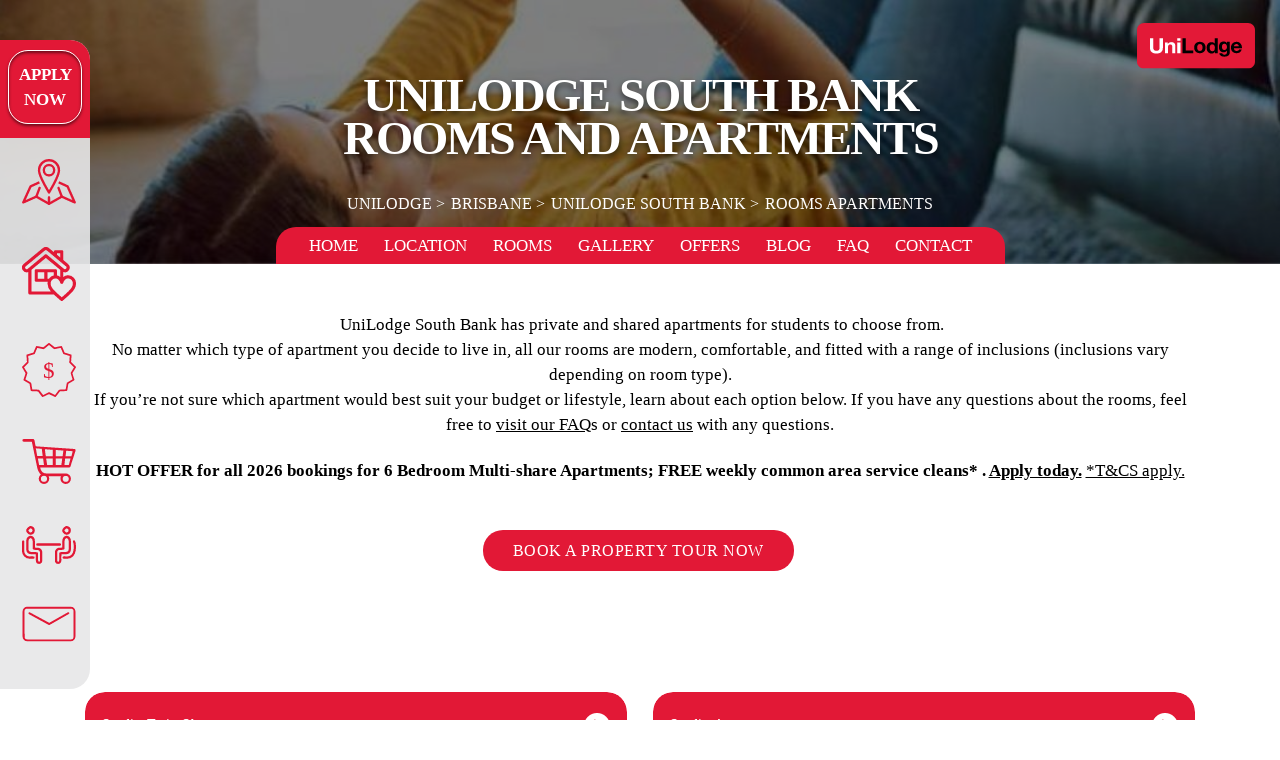

--- FILE ---
content_type: text/html; charset=UTF-8
request_url: https://www.unilodge.com.au/student-accommodation-brisbane/south-bank/rooms-apartments
body_size: 18876
content:
<!doctype html>
<html dir="ltr" lang="en" data-lang="" data-template="property-rooms" data-template-source="unilodge">
<head>
<script>
	var galaxyInfo = {
		website_id: 171,
        tvs: 1,
	    cms_id: 2219,
	    iso: "en_US",
	    local: "en",
	    traduction_id: 1,
	    env: "prod",
	    domain_unique_id: "bd45e875cf5bde962957f9953f19dde9",
	    proxy_url: "https://tc.galaxy.tf",
	    proxy_key: "b7654b8eea89e149b1c701fb54045aa0",
	    proxy_url_lead: "https://tc.galaxy.tf/leads?key=b7654b8eea89e149b1c701fb54045aa0&glx-website-id=171&glx-trad-id=1",
	    proxy_user_pool_id: "",
	    item_previous:"215",
	    item_current:"1",
	    item_next_item:"179",
	    item_count:"138",
	    auto_visibility_start: "",
	    auto_visibility_end: "",
	    visibility_redirect_url: "",
	    locales_theme:"/json/locale/171/13/1",
	    live_website: true,
	    backstage: "https://www.travelclick-websolutions.com"
	}
	</script>
<script>var galaxyGMS=function(){var e;return{isUserLoggedIn:function(){try{var r=sessionStorage.getItem("gms_profil_data")||localStorage.getItem("gms_profil_data");return!!(r&&(e=JSON.parse(r))&&e.firstName&&e.timestamp&&45>(+new Date-e.timestamp)/1e3/60)}catch(e){return!1}},userTierKey:function(){if(this.isUserLoggedIn()){var r=e.levelName;if("string"==typeof r)return r.toLowerCase().replace(/ /g,"_")}return!1}}}();</script>

<!DOCTYPE html> 
<meta charset="utf-8">
<meta name="viewport" content="width=device-width, initial-scale=1.0">

<!-- STYLE  -->
<link rel="preload" href="/css/custom/171/13/main/119e7ef1ae019ae07889bd2194e32258/main.css" as="style">

<!-- SCRIPT  -->
<link rel="preload" href="/integration/unilodge/public/js/bundle.js?v6944321e78ae32553fa1f857340d0e33" as="script">

<!-- PRECONNECT -- START -->
<link rel="dns-prefetch" href="//www.google-analytics.com">
<link rel="dns-prefetch" href="//www.googleadservices.com">
<link rel="dns-prefetch" href="//connect.facebook.net">
<link rel="dns-prefetch" href="//cdn.segmentstream.com">
<!-- PRECONNECT -- END -->

<link rel="stylesheet" type="text/css" href="/css/custom/171/13/main/119e7ef1ae019ae07889bd2194e32258/main.css">


    <style lang="scss">
        :root {
            --hotel-text-md: ;
            --hotel-text-sm: ;
            
            
        }

        

        
    </style>


<script>
    var universitiesFormatState = {
        lat: 'latitude',
        lng: 'longitude'
    }

    var locationsFormatState = {
        redirection: 'url',
    }
</script>
<style>
/* While loading */
glx-tc-lead-rate:not([data-state="ready"]) {
    opacity: 0.5;
    cursor: wait;
}
/* avoid content jumping after loading in case there is no fallback */
glx-tc-lead-rate-member-value,
glx-tc-lead-rate-value {
    &:empty::before {
        content: '\00a0'; /* &nbsp; equivalent to force taking space */
    }
}
/* If there is no rate or fallback, we hide the rate */
glx-tc-lead-rate[data-empty="true"] {
    display: none!important;
}
</style>


<!-- webcomponents for rates from proxy -->
<script type="module" src="/integration-tools/rate-components/public/rates-proxy.js?v1.3.0" ></script>


<link type="image/x-icon" href="https://image-tc.galaxy.tf/wipng-86ol5556ss5o9mb22erciadix/favicon.png" rel="shortcut icon"/>
<script>
  window.dataLayer = window.dataLayer || [];
</script>

<!-- special CSSS for the dynamic rate from the partner script -->
<style>
.LDSFromRates-origPrice { display: block!important; }

</style>

<meta name="google-site-verification" content="XvC9ZM5oLUyX3xQ1vGEbTWXjJROgFu5wUZpiDFldHK4"/>
<meta name="facebook-domain-verification" content="90xj7qmhqhtkbxz1un6wjfloyionnz" />

<!-- TikTok Pixel -->
<script>
!function (w, d, t) {
  w.TiktokAnalyticsObject=t;var ttq=w[t]=w[t]||[];ttq.methods=["page","track","identify","instances","debug","on","off","once","ready","alias","group","enableCookie","disableCookie"],ttq.setAndDefer=function(t,e){t[e]=function(){t.push([e].concat(Array.prototype.slice.call(arguments,0)))}};for(var i=0;i<ttq.methods.length;i++)ttq.setAndDefer(ttq,ttq.methods[i]);ttq.instance=function(t){for(var e=ttq._i[t]||[],n=0;n<ttq.methods.length;n++)ttq.setAndDefer(e,ttq.methods[n]);return e},ttq.load=function(e,n){var i="https://analytics.tiktok.com/i18n/pixel/events.js";ttq._i=ttq._i||{},ttq._i[e]=[],ttq._i[e]._u=i,ttq._t=ttq._t||{},ttq._t[e]=+new Date,ttq._o=ttq._o||{},ttq._o[e]=n||{};var o=document.createElement("script");o.type="text/javascript",o.async=!0,o.src=i+"?sdkid="+e+"&lib="+t;var a=document.getElementsByTagName("script")[0];a.parentNode.insertBefore(o,a)};
  
  ttq.load('CMI9STBC77U483AS5F40');
  ttq.page();
}(window, document, 'ttq');
</script>

<script>

window.onload = function() {
  const url = window.location.href;
  if (url.includes('dickson-village-apartments') || url.includes('kangaroo-point') || url.includes('caulfield')) {
    const navLinks = document.querySelectorAll('.nav-link-icon');
    navLinks.forEach(link => {
      link.style.filter = 'contrast(0) brightness(0.5)';
      });
    } if (url.includes('campbelltown') || url.includes('hawkesbury') || url.includes('penrith') || url.includes('nirimba')) {
    const navLinks = document.querySelectorAll('.nav-link-icon');
    navLinks.forEach(link => {
      link.style.filter = 'contrast(0.5)';
      });
    } 
  	else {
  	console.error('URL not found');
  	}
};

</script>
<style>
.bg-gray-900{
background-color: unset !important;
}
</style>

<style>
.LDSBestPrice-fromPrice, .LDSBestPrice-fromText {
  display: inline-block;
}
.LDSBestPrice-fromPrice, .LDSBestPrice-fromText {
  display: inline-block;
}
.LDSBestPrice-perNight, .LDSBestPrice-mlos {
  display: none;
}
.LDSBestPrice-mlos.LDSBestPrice-waitlist {
  display: block!important;
}
</style>

<title>UniLodge South Bank share accommodation</title>
<meta name="description" content="Choose from UniLodge South Bank 4 rooms, studio and multi-share apartments available. " />
<meta name="keywords" content="" />
<meta property="og:site_name" content="Unilodge" />
<meta http-equiv="content-type" content="text/html; charset=UTF-8" />
<meta name="robots" content="index, follow" />
<link rel="canonical" href="https://www.unilodge.com.au/student-accommodation-brisbane/south-bank/rooms-apartments" />
<meta property="og:url" content="/student-accommodation-brisbane/south-bank" />
<meta property="og:title" content="UniLodge South Bank share accommodation" />
<meta property="og:description" content="Choose from UniLodge South Bank 4 rooms, studio and multi-share apartments available. " />
<meta property="og:locale" content="en_US" />
<script type="application/ld+json">{"@context":"https:\/\/schema.org","@type":"BreadcrumbList","itemListElement":[{"@type":"ListItem","position":1,"item":{"@id":"https:\/\/www.unilodge.com.au\/","name":"Unilodge"}},{"@type":"ListItem","position":2,"item":{"@id":"https:\/\/www.unilodge.com.au\/student-accommodation-brisbane","name":"Brisbane"}},{"@type":"ListItem","position":3,"item":{"@id":"https:\/\/www.unilodge.com.au\/student-accommodation-brisbane\/south-bank","name":"Unilodge south bank"}},{"@type":"ListItem","position":4,"item":{"@id":"https:\/\/www.unilodge.com.au\/student-accommodation-brisbane\/south-bank\/rooms-apartments","name":"Rooms apartments"}}]}</script>
<script type="application/ld+json">[{"@context":"https:\/\/schema.org","@type":"LocalBusiness","address":{"@type":"PostalAddress","addressLocality":"South Brisbane","streetAddress":"125 Colchester Street","postalCode":"4101"},"priceRange":0,"description":"Welcome to UniLodge South Bank - a custom-designed student accommodation&nbsp;property conveniently located in the heart of South Brisbane.&nbsp;The property is located close to major universities and other tertiary providers. Imagine a brisk 850m walk across the scenic Goodwill Bridge to reach the QUT Gardens Point Campus, or a brief 15min bus journey gliding over the Eleanor Schonell Bridge to arrive at UQ. With public transport options like trains, buses and ferries merely minutes from your doorstep, you'll spend less time traveling and more time enjoying the vibrant campus life. View points of interest around UniLodge South Bank.\r\n\r\nThe Brisbane CBD is just across the river, so you&rsquo;ll never be short of things to do, places to eat and entertainment options. And South Bank is on your doorstep, with awesome gardens, river paths, free events, a cinema, and the latest restaurants and bars.\r\n\r\nNo matter which room you choose, you&rsquo;ll find home away from home the moment you move into our South Bank Brisbane apartments. All our rooms are fully-furnished with beds, built-in wardrobe\/storage, study desk and chair, appliances including fridge\/freezer, microwaves and cooktops. Limited car parking, laundry and secure bike storage are also available.&nbsp;Unlimited internet and all utilities included.&nbsp;Move in Today!\r\n\r\nUniLodge South Bank student accommodation in South Brisbane features comfortable resident lounges, courtyards with BBQs, media rooms, gourmet kitchen and dining area and dedicated study rooms on every level so you can socialise and make friends while you study.\r\n\r\nEnquire Now\r\n\r\nBook a property tour now&nbsp;\r\n\r\n\r\n","name":"UniLodge South Bank","telephone":"+61 (07) 3505 5700","openingHours":["Monday – Friday 8.30AM – 6.00PM"," Saturday 10.00AM – 2.00PM"],"email":"southbank@unilodge.com.au","url":"https:\/\/www.unilodge.com.au\/student-accommodation-brisbane\/south-bank\/rooms-apartments","paymentAccepted":[],"image":"https:\/\/image-tc.galaxy.tf\/wijpeg-4yqsd9xsdol5vvol38psyet8q\/unilodge-south-bank-external-building.jpg"},{"@context":"https:\/\/schema.org","@type":"LodgingBusiness","image":"https:\/\/image-tc.galaxy.tf\/wijpeg-4yqsd9xsdol5vvol38psyet8q\/unilodge-south-bank-external-building.jpg","name":"UniLodge South Bank","description":"Welcome to UniLodge South Bank - a custom-designed student accommodation&nbsp;property conveniently located in the heart of South Brisbane.&nbsp;The property is located close to major universities and other tertiary providers. Imagine a brisk 850m walk across the scenic Goodwill Bridge to reach the QUT Gardens Point Campus, or a brief 15min bus journey gliding over the Eleanor Schonell Bridge to arrive at UQ. With public transport options like trains, buses and ferries merely minutes from your doorstep, you'll spend less time traveling and more time enjoying the vibrant campus life. View points of interest around UniLodge South Bank.\r\n\r\nThe Brisbane CBD is just across the river, so you&rsquo;ll never be short of things to do, places to eat and entertainment options. And South Bank is on your doorstep, with awesome gardens, river paths, free events, a cinema, and the latest restaurants and bars.\r\n\r\nNo matter which room you choose, you&rsquo;ll find home away from home the moment you move into our South Bank Brisbane apartments. All our rooms are fully-furnished with beds, built-in wardrobe\/storage, study desk and chair, appliances including fridge\/freezer, microwaves and cooktops. Limited car parking, laundry and secure bike storage are also available.&nbsp;Unlimited internet and all utilities included.&nbsp;Move in Today!\r\n\r\nUniLodge South Bank student accommodation in South Brisbane features comfortable resident lounges, courtyards with BBQs, media rooms, gourmet kitchen and dining area and dedicated study rooms on every level so you can socialise and make friends while you study.\r\n\r\nEnquire Now\r\n\r\nBook a property tour now&nbsp;\r\n\r\n\r\n","telephone":"+61 (07) 3505 5700"},{"@context":"https:\/\/schema.org","@type":"FAQPage","mainEntity":[{"@type":"Question","name":"What are your check-in times and days?","acceptedAnswer":{"@type":"Answer","text":"We offer check-in 7 days a week, from 2pm, making it easy for you to arrange your travel arrangements and check-in when it suits you.\r\n"}},{"@type":"Question","name":"Do you offer after hours check-in?","acceptedAnswer":{"@type":"Answer","text":"Yes, please contact our after hours on-duty Residential Advisor.\r\n"}},{"@type":"Question","name":"What is the process for arranging an after hours check-in?","acceptedAnswer":{"@type":"Answer","text":"Ensure you that you have notified us during business hours of your after hours arrival details so that we can prepare the after hours Residential Advisor, who will be on duty, to receive you.\r\n"}},{"@type":"Question","name":"Do I need to be classified as a student for the entirety of my contract with UniLodge?","acceptedAnswer":{"@type":"Answer","text":"Yes, to be a resident at UniLodge you need to have a current and valid COE (confirmation of enrollment- but NOT offer letter) \/ student ID from the date you apply for your room and throughout your entire stay as per the dates on your contract agreement. Please contact reception if you have any questions.&nbsp;\r\n"}},{"@type":"Question","name":"Bond","acceptedAnswer":{"@type":"Answer","text":"Before moving in, you are required to pay your bond in accordance with QLD tenancy laws. The bond amount is equivalent to 4 weeks' rent and will be lodged with the Rental Bond Authority by UniLodge South Bank on your behalf. The bond is held by the Residential Tenancy Authority until the end of your agreement. Payment for bond can be made via stripe, please contact the property for further information.&nbsp;\r\n"}},{"@type":"Question","name":"Is an advanced rental payment required?","acceptedAnswer":{"@type":"Answer","text":"Yes. To secure an apartment, the Tenant must pay two week&rsquo;s advanced rent to us and a Security Deposit \/ Bond of 4 weeks rent payable to the RTA.\r\n"}},{"@type":"Question","name":"What do I do if I, or my family need somewhere to stay prior to checking into UniLodge?","acceptedAnswer":{"@type":"Answer","text":"If you or your family need somewhere to stay for a couple of nights to a week, or rest your head after coming in from a late-night flight then why not book at Essence Suites Taringa. Offering fully furnished suites that give you the freedom to relax in a place away from home.\r\n"}},{"@type":"Question","name":"Can Groups Stay at South Bank? ","acceptedAnswer":{"@type":"Answer","text":"South Bank Brisbane offers a variety of twin share and 6 bedroom multi-share apartments. All room are fully-furnished with a kitchenette including fridge\/freezers, microwaves and cook tops.&nbsp;\r\nWith dedicated social areas, comfortable lounges, media room and a rooftop garden all group bookings are welcome to come and experience the enjoyable atmosphere of South Bank.\r\n"}},{"@type":"Question","name":"If my visa is not approved do I still have to pay?","acceptedAnswer":{"@type":"Answer","text":"If you were not successful in receiving a visa to study in Australia before the commencement of your lease start date, we ask that you write an email requesting cancellation, which must be submitted to the property at which your booking is held within 24 hours of you receiving notification from the Department of Home Affairs, along with the email from the Department of Home Affairs advising your refusal notice to study in Australia. You will then be formally advised that your lease agreement will then be cancelled without penalty.\r\n\r\nFor full terms and conditions please view here.\r\n&nbsp;\r\n"}},{"@type":"Question","name":"Where can I find resources to manage my health and wellbeing?","acceptedAnswer":{"@type":"Answer","text":"UniLodge has listed a number of resources on our Student Health and Wellbeing page.\r\n"}},{"@type":"Question","name":"Does this property have an Application fee?","acceptedAnswer":{"@type":"Answer","text":"No. There are no application fees.\r\n"}},{"@type":"Question","name":"Can I cancel my booking before my lease starts? Do I get my deposit back?","acceptedAnswer":{"@type":"Answer","text":"Yes you can cancel your booking before you move in. You will get your deposit back in full if you cancel 30 or more days in advance of your contract start date,&nbsp;otherwise a cancellation fee applies.\r\n"}},{"@type":"Question","name":"Are car parking spaces available?","acceptedAnswer":{"@type":"Answer","text":"Yes there are 19 car parking spaces available at a cost of &#36;70&nbsp;per week. There are also 426 free bicycle spaces available.\r\n"}},{"@type":"Question","name":"Can I organise a departure clean directly with you?","acceptedAnswer":{"@type":"Answer","text":"Yes, please refer to Reception. The cost to have your room fully cleaned is &#36;249.\r\n"}},{"@type":"Question","name":"If I wanted to break my lease, what are the costs associated with this?","acceptedAnswer":{"@type":"Answer","text":"If you prematurely end your lease agreement and your contract started before 30\/09\/2024, the cost is 2 weeks rent plus costs until the apartment is leased again.\r\nIf you prematurely end your lease agreement and your contract started on or after 30\/09\/2024, you are required to pay a termination fee\r\nequivalent to 1-4 weeks of rental fees, which will depends on how much of the agreed tenancy has passed when a resident vacates, or the rent until a new resident moves in, whichever is the lesser amount. Please check RTA website for the reletting costs &nbsp;or contact us for more details.\r\n&nbsp;\r\n"}},{"@type":"Question","name":"What electricity cost am I responsible for?","acceptedAnswer":{"@type":"Answer","text":"Electricity and Water costs are included in the rent and payable by the landlord.\r\n"}},{"@type":"Question","name":"How much is the Internet \/ WIFI? Who is the provider and how much bandwidth do I have?","acceptedAnswer":{"@type":"Answer","text":"Internet access and unlimited WIFI is provided by Superloop&nbsp;and is included in your rent.\r\n"}},{"@type":"Question","name":"Can I have an extra guest stay over?","acceptedAnswer":{"@type":"Answer","text":"There is no charge to have an extra guest for a maximum of 3 nights. An ongoing charge of &#36;50 per week is required within studio apartments only.\r\n"}},{"@type":"Question","name":"Do I need to organise my own Contents Insurance?","acceptedAnswer":{"@type":"Answer","text":"Yes. This is not included in your rental payments\r\n"}}]}]</script>
<script>var websiteID = 171;</script>
<script>var cms = 2219</script>
<script>var ts_roll_up_tracking = 'enabled';</script>
<script> var ts_analytics = {"booking_engine_hotel_id":"","hotel_bid":"","master_brand_bid":915488,"brand_bid":"","master_brand_chain_id":""}</script>
<script>
window.dataLayer = window.dataLayer || [];
var dl = {"pageLanguage":"en","tvs":"tvs_yes","websiteLanguage":"en","pageSection":"not_applicable","pageSubSection":"not_applicable","contentGroup":"not_applicable","globalProduct":"web","event":"datalayer-first-render","productPurchased":"custom","propertyWebsiteLanguages":1,"webHostname":"unilodge.com.au","parentHostname":"not_applicable"};
				dl.loggedIn = galaxyGMS.isUserLoggedIn() ? "yes" : "no";
				dl.memberTier = galaxyGMS.userTierKey() ? galaxyGMS.userTierKey() : "null";
window.dataLayer.push(dl);
</script>

<style>
/* For WYSIWYG content, CSS class are added to figure/images instead of relying only on inline style attribute. These images have the class "glx-cke5-image" added so we can target them safely. */
figure.image_resized.glx-cke5-image[style*="width"] img {
    width: 100%;
    height: auto;
}
</style>
<script>
				(function(w,d,s,l,i){w[l]=w[l]||[];w[l].push({'gtm.start':
				new Date().getTime(),event:'gtm.js'});var f=d.getElementsByTagName(s)[0],
				j=d.createElement(s),dl=l!='dataLayer'?'&l='+l:'';j.async=true;j.src=
				'https://www.googletagmanager.com/gtm.js?id='+i+dl;f.parentNode.insertBefore(j,f);
				})(window,document,'script','dataLayer','GTM-TP3F4M');
				</script>
<script>_dynamic_base = "https://dynamic.travelclick-websolutions.com"</script>
</head>
<body class="g_property-rooms">
	<!-- Google Tag Manager (noscript) -->
<noscript><iframe src="https://www.googletagmanager.com/ns.html?id=GTM-TP3F4M"
height="0" width="0" style="display:none;visibility:hidden"></iframe></noscript>
<!-- End Google Tag Manager (noscript) -->
<script> (function(w,d,t,r,u) { var f,n,i; w[u]=w[u]||[],f=function() { var o={ti:"97135060", enableAutoSpaTracking: true}; o.q=w[u],w[u]=new UET(o),w[u].push("pageLoad") }, n=d.createElement(t),n.src=r,n.async=1,n.onload=n.onreadystatechange=function() { var s=this.readyState; s&&s!=="loaded"&&s!=="complete"||(f(),n.onload=n.onreadystatechange=null) }, i=d.getElementsByTagName(t)[0],i.parentNode.insertBefore(n,i) }) (window,document,"script","//bat.bing.com/bat.js","uetq"); </script>



	<span class="d-none">
    
        
            https://image-tc.galaxy.tf/wisvg-9kx614cyl5tay04ewsfjo9lol/unilodge.svg?width=400
        
    

    
        
            
        

        
            
        
    
</span>

<script>
    var websiteContacts = {
        title: 'Unilodge Head Office',
        email: 'info@unilodge.com.au',
        phone: '+61 7 3233 3700',
        address: '100 Creek Street, Brisbane City 4000 Australia',
        location: {
            latitude: '-27.46666',
            longitute: '153.02786'
        }
    }
</script>

	<div class="wrapper">
		<header class="header header--group">
			<div></div>

			<div class="header__logo">
				
					<a href="/"  class="js-galaxy-logo">
						<img src="https://image-tc.galaxy.tf/wisvg-9kx614cyl5tay04ewsfjo9lol/unilodge.svg?width=400" alt="false">
					</a>
				
			</div><!-- /.header__logo -->
		</header><!-- /.header -->

		<nav class="navigation">

  

    <div class="navigation__actions " data-tabname="hotel">
        
            <button class="navigation__toggler" data-toggle="collapse" data-target="#navbar-property" aria-label="Property Menu">
                Menu
            </button>

            
                <a href="https://www.unilodge.com.au/student-accommodation-brisbane/south-bank/rooms-apartments" target="_blank" class="navigation__btn js-galaxy-book-body" aria-label="Apply Now Link (Opens in a new tab)">
                    Apply Now
                </a>
            
        
    </div><!-- /.navigation__actions -->
    

    <div id="navbar-corporate" class="navigation-inner collapse show">
        <header class="navigation-inner__header">
            
                <img src="https://image-tc.galaxy.tf/wisvg-9kx614cyl5tay04ewsfjo9lol/unilodge.svg?width=400" class="navigation-logo" loading="lazy" alt="Unilodge MB Logo">
            

            <button data-toggle="collapse" data-target="#navbar-corporate" class="navigation-trigger" aria-label="Menu Close Icon">
                <svg width="42" height="42" title="close icon" xmlns="http://www.w3.org/2000/svg" viewBox="0 0 42.427 42.426">
    <path data-name="Path 234" d="M10.607 10.606a15 15 0 1 0 21.213 0 15 15 0 0 0-21.213 0zm16.97 5.657l-4.95 4.95 4.95 4.95a1 1 0 0 1-1.414 1.414l-4.95-4.95-4.95 4.95a1 1 0 0 1-1.413-1.414l4.95-4.95-4.95-4.95a1 1 0 0 1 1.414-1.414l4.95 4.95 4.95-4.95a1 1 0 0 1 1.414 1.414z" fill="currentColor"/>
</svg>

            </button>
        </header>

        <ul class="nav">
    <li class="nav-item">
        <a href="/student-accommodation-australia"  class="nav-link" aria-label="Link to All Locations ">
            
                <span class="nav-link-icon">
                  <svg xmlns="http://www.w3.org/2000/svg" width="46" height="39" viewBox="0 0 45.8 39"><defs><style>.cls-1-location,.cls-2-location{fill:none;stroke:#E21836;stroke-linejoin:round;stroke-miterlimit:10;stroke-width:2px}.cls-1-location{stroke-linecap:round}</style></defs><g id="Group_985" data-name="Group 985" transform="translate(-2.9 -152.7)"><g id="Group_984" data-name="Group 984"><g id="Group_982" data-name="Group 982"><path id="Line_271" data-name="Line 271" class="cls-1-location stroke-color" transform="translate(33.9 177.2)" d="M0 0l2.8 7.4"/></g><g id="Group_983" data-name="Group 983"><path id="Line_272" data-name="Line 272" class="cls-1-location stroke-color" transform="translate(15 177.2)" d="M2.8 0L0 7.4"/></g></g><path id="Path_1599" data-name="Path 1599" class="cls-2-location stroke-color" d="M34.3 162.2c0 4.7-8.5 18.9-8.5 18.9s-8.5-14.2-8.5-18.9a8.5 8.5 0 0 1 17 0z"/><circle id="Ellipse_16" data-name="Ellipse 16" class="cls-2-location stroke-color" cx="4.4" cy="4.4" r="4.4" transform="translate(21.4 157.8)"/><path id="Path_1600" data-name="Path 1600" class="cls-2-location stroke-color" d="M17.6 172.5l-7.5 3.4-6.2 13.6 11.1-4.9 10.8 6.1 10.9-6.1 11 4.9-6.1-13.6-7.5-3.4"/><path id="Line_273" data-name="Line 273" class="cls-1-location stroke-color" transform="translate(25.8 185.2)" d="M0 5.3V0"/></g></svg>
                </span>
            

            <span class="nav-link-text-lbl">All Locations</span>
        </a>
    </li><!-- /.nav-item -->


    <li class="nav-item">
        <a href="/university-housing"  class="nav-link" aria-label="Link to Brand and Partners ">
            
                <span class="nav-link-icon">
                  <svg xmlns="http://www.w3.org/2000/svg" width="46" height="46" viewBox="0 0 38.016 38.017">
    <g id="brands-2" transform="translate(-0.006 -0.001)">
      <g id="Group_1" data-name="Group 1" transform="translate(0.006 0.001)">
        <path id="Path_2" data-name="Path 2" class="fill-color" d="M32.454,19.864a5.034,5.034,0,0,0-3.341,1.24V17.63a3.341,3.341,0,0,0,3.253-5.716L29.113,9.2V3.343A1.114,1.114,0,0,0,28,2.23H23.544A1.114,1.114,0,0,0,22.43,3.343v.292L19,.777a3.438,3.438,0,0,0-4.35,0L1.209,11.914A3.341,3.341,0,0,0,4.462,17.63V32.375a1.114,1.114,0,0,0,1.114,1.114H22.448c1.379,1.294,3.006,2.669,4.817,4.254a1.114,1.114,0,0,0,1.467,0c5.213-4.562,9.29-7.613,9.29-11.882A5.706,5.706,0,0,0,32.454,19.864Zm-7.8-15.407h2.228v2.89L24.658,5.491ZM4.062,15.335a1.113,1.113,0,0,1-1.429-1.708L16.075,2.488a1.216,1.216,0,0,1,1.5,0L30.939,13.626a1.113,1.113,0,1,1-1.428,1.708L17.5,5.385a1.114,1.114,0,0,0-1.421,0ZM6.689,31.261V16.052l10.1-8.363,10.1,8.363V21.1a5.06,5.06,0,0,0-2.228-1.122V16.708a1.114,1.114,0,0,0-1.114-1.114H10.031a1.114,1.114,0,0,0-1.114,1.114v6.682A1.107,1.107,0,0,0,10.031,24.5h8.082a6.749,6.749,0,0,0-.138,1.356,8.264,8.264,0,0,0,2.306,5.4l.011.012H6.689ZM22.43,17.822v2.155a5.315,5.315,0,0,0-2.938,1.713,5.776,5.776,0,0,0-.452.587H17.9V17.822Zm-6.757,0v4.455H11.144V17.822ZM28,35.427c-4.656-4.048-7.8-6.6-7.8-9.566a3.5,3.5,0,0,1,3.341-3.769c2.475,0,3.342,2.943,3.382,3.082a1.114,1.114,0,0,0,2.147,0c.008-.031.874-3.079,3.381-3.079A3.5,3.5,0,0,1,35.8,25.86C35.8,28.825,32.655,31.378,28,35.427Z" transform="translate(-0.006 -0.001)" fill="#E21836"/>
      </g>
    </g>
</svg>
                </span>
            

            <span class="nav-link-text-lbl">Brand and Partners</span>
        </a>
    </li><!-- /.nav-item -->


    <li class="nav-item">
        <a href="/hot-offers"  class="nav-link" aria-label="Link to All Hot Offers ">
            
                <span class="nav-link-icon">
                  <svg xmlns="http://www.w3.org/2000/svg" width="54" height="54" viewBox="0 0 53.715 53.833"><g data-name="Asset 1"><g data-name="Layer 1" fill="#E21836"><path class="fill-color" data-name="Path 1688" d="M3.505 30.142L1.497 36.39a.865.865 0 0 0 .391 1.032l5.579 3.319 1.11 6.472a.865.865 0 0 0 .809.753l6.5.307 3.961 5.216a.837.837 0 0 0 1.06.251l5.914-2.789 5.914 2.789a.865.865 0 0 0 .363 0 .837.837 0 0 0 .7-.335l3.961-5.216 6.527-.307a.921.921 0 0 0 .809-.753l1.088-6.471 5.579-3.319a.865.865 0 0 0 .363-1.032l-1.981-6.164 3.459-5.579a.948.948 0 0 0-.139-1.088l-4.6-4.575.474-6.555a.865.865 0 0 0-.642-.893l-6.248-1.9-2.596-6.021a.893.893 0 0 0-.865-.5L32.6 4.285l-5.189-4.1a.893.893 0 0 0-1.088 0l-5.1 4.1L14.83 3.03a.893.893 0 0 0-.948.5L11.26 9.557l-6.248 1.9a.865.865 0 0 0-.614.893l.474 6.555-4.686 4.571a.893.893 0 0 0 0 1.088zm2.79-10.265a.948.948 0 0 0 .251-.7l-.363-6.248 5.97-1.785a.753.753 0 0 0 .53-.474l2.51-5.744 6.109 1.2a.893.893 0 0 0 .7-.167l4.851-3.963 4.854 3.935a.948.948 0 0 0 .725.167l6.109-1.2 2.483 5.746a.865.865 0 0 0 .558.474l5.942 1.813-.447 6.249a.976.976 0 0 0 .279.7l4.435 4.379-3.264 5.328a.92.92 0 0 0 0 .725l1.813 5.941-5.356 3.18a.837.837 0 0 0-.418.586l-1.06 6.192-6.193.307a.865.865 0 0 0-.669.335l-3.767 5.018-5.579-2.789a.781.781 0 0 0-.363 0 .865.865 0 0 0-.363 0l-5.579 2.789-3.933-4.993a.809.809 0 0 0-.642-.335l-6.221-.307-1.06-6.192a.753.753 0 0 0-.418-.586l-5.353-3.207 1.925-5.969a.809.809 0 0 0 0-.725l-3.375-5.3z"/><text data-name="$" transform="translate(20.62 34.684)" font-size="23" font-family="SegoeUI,Segoe UI" class="fill-color"><tspan x="0" y="0">$</tspan></text></g></g></svg>
                </span>
            

            <span class="nav-link-text-lbl">All Hot Offers</span>
        </a>
    </li><!-- /.nav-item -->


    <li class="nav-item">
        <a href="https://shop.unilodge.com.au"  class="nav-link" aria-label="Link to Shop ">
            
                <span class="nav-link-icon">
                  <svg xmlns="http://www.w3.org/2000/svg" width="45" height="38" viewBox="0 0 44.8 38.385"><path class="fill-color" data-name="Path 1607" d="M40.428 23.547l4.3-13.44a1.272 1.272 0 0 0-.108-1.075 1.129 1.129 0 0 0-.968-.538L11.18 6.236 10.105.967a1.26 1.26 0 0 0-1.183-.968H1.183a1.183 1.183 0 0 0 0 2.365h6.774l4.3 20.967a4.656 4.656 0 0 1 .108.538c.538 2.9 1.613 5.054 3.226 6.344a4.687 4.687 0 0 0-1.828 3.656 4.522 4.522 0 0 0 4.408 4.516 4.452 4.452 0 0 0 4.408-4.516 6.287 6.287 0 0 0-.43-2.043h10.323a4.363 4.363 0 0 0-.43 2.043 4.522 4.522 0 0 0 4.408 4.516 4.452 4.452 0 0 0 4.408-4.516 4.522 4.522 0 0 0-4.408-4.516H20.322c-2.15 0-4.408-.645-5.376-5.054h24.3a1.322 1.322 0 0 0 1.182-.752zm-22.257 13.01a2.581 2.581 0 1 1 2.581-2.581 2.616 2.616 0 0 1-2.581 2.582zm18.386 0a2.616 2.616 0 0 1-2.581-2.581 2.464 2.464 0 0 1 2.258-2.473h.538a2.464 2.464 0 0 1 2.258 2.473 2.525 2.525 0 0 1-2.472 2.582zm4.731-21.934h-4.946L36.88 10l5.484.43zm-27.2 7.634l-1.075-5.7h4.408l.753 5.7zm5.914-5.7h5.484v5.7h-4.627zm-.323-1.935l-.753-5.914 6.559.538v5.484h-5.808zm8.387 1.935h5.484l-.753 5.7h-4.734v-5.7zm0-1.935V9.353l6.451.538-.645 4.731zm-11.72-6.236l.753 6.129h-4.626L11.29 7.956zm19.031 13.87l.645-5.7h4.516l-1.505 5.7z" fill="#E21836"/></svg>
                </span>
            

            <span class="nav-link-text-lbl">Shop</span>
        </a>
    </li><!-- /.nav-item -->


    <li class="nav-item">
        <a href="/referral-agents"  class="nav-link" aria-label="Link to Referral Agents ">
            
                <span class="nav-link-icon">
                  <svg xmlns="http://www.w3.org/2000/svg" id="Layer_1" data-name="Layer 1" viewBox="0 0 48.41 33.3"><defs><style>.cls-1{fill:none;stroke:#E21836;stroke-linecap:round;stroke-linejoin:round;stroke-width:2px;}</style></defs><path class="cls-1 stroke-color" d="M136.68,181.55H116.25" transform="translate(-102.61 -165.34)"/><path class="cls-1 stroke-color" d="M103.65,178.93c0,2.54.13,5.08,0,7.61a5.8,5.8,0,0,0,6.45,6.43c.94-.08,1.9,0,2.85,0" transform="translate(-102.61 -165.34)"/><path class="cls-1 stroke-color" d="M149.27,178.93c.93,1.74.74,3.62.71,5.47-.09,5.86-3,9.36-8.55,8.56a11.2,11.2,0,0,0-1.42,0" transform="translate(-102.61 -165.34)"/><path class="cls-1 stroke-color" d="M110.07,166.34c-2.28,1.2-3.26,2.79-2.35,4,.72,1,1.66,2,3,1.64a2.91,2.91,0,0,0,2.34-2.57c.08-1.8-1-2.81-2.81-3.09" transform="translate(-102.61 -165.34)"/><path class="cls-1 stroke-color" d="M142.38,166.34c-2.27,1.2-3.25,2.79-2.35,4,.72,1,1.67,2,3.06,1.64a2.91,2.91,0,0,0,2.34-2.57c.07-1.8-1.05-2.81-2.81-3.09" transform="translate(-102.61 -165.34)"/><path class="cls-1 stroke-color" d="M110.07,174.9c-2.08.56-2.73,2-2.64,4,.1,2.21,0,4.43,0,6.65,0,2.42,1.14,3.48,3.56,3.57,1.58.06,3.18-.23,5,.26,0,1.87,0,3.77,0,5.67,0,1.44.52,2.55,1.92,2.55s2-1.11,1.92-2.55c-.07-2.05,0-4.12,0-6.17,0-2.43-1.13-3.49-3.55-3.58a7,7,0,0,1-3.09-.33c0-2,0-4.17,0-6.31s-.7-3.45-2.87-3.8" transform="translate(-102.61 -165.34)"/><path class="cls-1 stroke-color" d="M142.38,174.9c-2.08.56-2.73,2-2.63,4s0,4.12,0,6.07a8.47,8.47,0,0,1-3.56.33,3.14,3.14,0,0,0-3.09,3.1c0,2.3,0,4.59,0,6.89,0,1.38.66,2.31,1.92,2.31s1.94-.93,1.91-2.31c-.05-2,0-4,0-5.91,1.8-.49,3.4-.2,5-.26,2.42-.09,3.52-1.15,3.56-3.57s0-4.6,0-6.89c0-2.07-.71-3.45-2.87-3.8" transform="translate(-102.61 -165.34)"/></svg>
                </span>
            

            <span class="nav-link-text-lbl">Referral Agents</span>
        </a>
    </li><!-- /.nav-item -->


    <li class="nav-item">
        <a href="/contact-us"  class="nav-link" aria-label="Link to Contact ">
            
                <span class="nav-link-icon">
                  <svg xmlns="http://www.w3.org/2000/svg" width="46" height="31" viewBox="0 0 45.67 30.565"><defs><style>.cls-1-letter </style></defs><g id="ico-letter" transform="translate(-12482.931 -5381.086)"><g id="Layer_1" data-name="Layer 1" transform="translate(12483.431 5381.586)"><path id="Path_1689" data-name="Path 1689" class="cls-1-letter fill-color" d="M0 25.605a3.96 3.96 0 0 0 3.96 3.96h36.75a3.96 3.96 0 0 0 3.96-3.96V3.96A3.96 3.96 0 0 0 40.71 0H3.96A3.96 3.96 0 0 0 0 3.96zM1.624 3.96A2.225 2.225 0 0 1 3.96 1.735h36.75a2.225 2.225 0 0 1 2.336 2.336v21.646a2.225 2.225 0 0 1-2.336 2.225H3.96a2.225 2.225 0 0 1-2.225-2.225z"/><path id="Path_1690" data-name="Path 1690" class="cls-1-letter fill-color" d="M2.563 3.712l16.751 9.254a.756.756 0 0 0 .378 0 .779.779 0 0 0 .4 0l16.085-9.254a.823.823 0 1 0-.8-1.424L19.8 11.187 3.475 2.289a.826.826 0 0 0-.8 1.446z" transform="translate(2.753 2.605)"/></g></g></svg>
                </span>
            

            <span class="nav-link-text-lbl">Contact</span>
        </a>
    </li><!-- /.nav-item -->

        <li class="nav-item <md:w-full">
            

        </li>
    </ul><!-- /.nav -->
    </div>
</nav><!-- /.navigation -->

					

<script type="text/javascript">
    window.digitalData = {
        version: '1.1.3',
        page: {
            type: 'other',
            category: 'Apartments Listing',
            propertyCity: "Brisbane",
            propertyName: "south-bank"
        },
        user: {
            ageType: 'Over 18',
            residenceType: 'International'
        }
    };
</script>




<div class="position-relative">
    <div class="intro intro--small">
    <div class="slider slider-intro">
        <div class="slider__slides">
            <div class="intro-media ratio-container">
                
                    
    <img data-src="https://image-tc.galaxy.tf/wijpeg-66l3d6s9khb9gdz2ocxwgezvb/rooms-header.jpg?width=1980" class="lazyload ratio-media w-100 cms-hide-mobile" alt="Rooms - Apartments">



    <img data-src="https://image-tc.galaxy.tf/wijpeg-9so56wx8u8jvq23j1m2quozci/rooms-mobile-tile.jpg?width=1000" class="lazyload ratio-media w-100 cms-hide-desktop cms-hide-tablet" alt="">


                
            </div><!-- /.slider__slide-image -->
        </div>
    </div>

    <div class="intro-content">
        <div class="container h-100">
            <div class="intro-content__inner h-100">
                <header class="intro-head py-5">
                    
                        <h1 class="h1 intro-title">UniLodge South Bank <br> Rooms And Apartments</h1><!-- /.intro__title -->
                    

                    <nav class="breadcrumbs">
    <ul>
                <li>
            <a href="/">UniLodge</a>
        </li>
                <li>
            <a href="/student-accommodation-brisbane">Brisbane</a>
        </li>
                <li>
            <a href="/student-accommodation-brisbane/south-bank">UniLodge South Bank</a>
        </li>
                <li>
            <a href="/student-accommodation-brisbane/south-bank/rooms-apartments">Rooms Apartments</a>
        </li>
            </ul>
</nav><!-- /.breadcrumbs -->

                </header>
            </div>
        </div>
    </div>
</div><!-- /.intro -->

    <nav id="navbar-property" class="navbar collapse show">
    <header class="navbar-header">
        
            <img src="https://image-tc.galaxy.tf/wisvg-9kx614cyl5tay04ewsfjo9lol/unilodge.svg?width=400" class="navigation-logo" alt="false">
        

        <button data-toggle="collapse" data-target="#navbar-property" class="navigation-trigger">
            <svg width="42" height="42" title="close icon" xmlns="http://www.w3.org/2000/svg" viewBox="0 0 42.427 42.426">
    <path data-name="Path 234" d="M10.607 10.606a15 15 0 1 0 21.213 0 15 15 0 0 0-21.213 0zm16.97 5.657l-4.95 4.95 4.95 4.95a1 1 0 0 1-1.414 1.414l-4.95-4.95-4.95 4.95a1 1 0 0 1-1.413-1.414l4.95-4.95-4.95-4.95a1 1 0 0 1 1.414-1.414l4.95 4.95 4.95-4.95a1 1 0 0 1 1.414 1.414z" fill="currentColor"/>
</svg>

        </button>
    </header>

  <ul class="navbar-nav">

    
        <li class="nav-item">
            <a class="nav-link" href="/student-accommodation-brisbane/south-bank" >
                Home
            </a>
        </li>
    


    
        <li class="nav-item">
            <a class="nav-link" href="/student-accommodation-brisbane/south-bank/location" >
                Location
            </a>
        </li>
    


    
        <li class="nav-item">
            <a class="nav-link" href="/student-accommodation-brisbane/south-bank/rooms-apartments" >
                Rooms
            </a>
        </li>
    


    
        <li class="nav-item">
            <a class="nav-link" href="/student-accommodation-brisbane/south-bank/gallery" >
                Gallery
            </a>
        </li>
    


    
        <li class="nav-item">
            <a class="nav-link" href="/student-accommodation-brisbane/south-bank/hot-offers" >
                Offers
            </a>
        </li>
    


    
        <li class="nav-item">
            <a class="nav-link" href="/student-accommodation-brisbane/south-bank/property-blog" >
                Blog
            </a>
        </li>
    


    


    


    


    
        <li class="nav-item">
            <a class="nav-link" href="/student-accommodation-brisbane/south-bank/faq" >
                FAQ
            </a>
        </li>
    


    
        <li class="nav-item">
            <a class="nav-link" href="/student-accommodation-brisbane/south-bank/contact" >
                Contact
            </a>
        </li>
    

    </ul>

    
        <footer class="navbar-footer">
            <a href="/student-accommodation-brisbane/south-bank" >
                <svg width="26px" height="26px" xmlns="http://www.w3.org/2000/svg" viewbox="0 0 34.734 34.734">
    <path data-name="Path 22" d="M17.367 34.734A17.367 17.367 0 1 0 0 17.367a17.368 17.368 0 0 0 17.367 17.367zm-5.442-18.189l7.509-7.511a1.158 1.158 0 1 1 1.637 1.637l-6.694 6.694 6.694 6.694a1.158 1.158 0 0 1-1.637 1.639l-7.51-7.51a1.168 1.168 0 0 1 0-1.644z" fill="currentColor"></path>
</svg>


                Go Back To unilodge Main Site
            </a>
        </li>
    
</nav>

</div>

<section class="section pt-5">
    <div class="container">
        

        <div class="text-center">
            
                <p>
<style type="text/css"><!--td {border: 1px solid #ccc;}br {mso-data-placement:same-cell;}-->
</style>
&nbsp;UniLodge South Bank has private and shared apartments for students to choose from.<br />
No matter which type of apartment you decide to live in, all our rooms are modern, comfortable, and fitted with a range of inclusions (inclusions vary depending on room type).<br />
If you&rsquo;re not sure which apartment would best suit your budget or lifestyle, learn about each option below. If you have any questions about the rooms, feel free to <a href="https://www.unilodge.com.au/student-accommodation-brisbane/south-bank/faq">visit our FAQ</a>s or <a href="https://www.unilodge.com.au/student-accommodation-brisbane/south-bank/contact">contact us</a> with any questions.</p>

<p><strong>HOT OFFER for all 2026 bookings for 6 Bedroom Multi-share Apartments; FREE weekly common area service cleans* . </strong><a href="https://www.reserve.unilodge.com.au/categoryInfo.html?category=75"><strong>Apply today.</strong></a> <a href="https://www.unilodge.com.au/terms-conditions">*T&amp;CS apply.</a></p>

<nav>&nbsp;</nav>

<p style="text-align:center;"><a class="btn btn--warning" href="https://bookaninspection.as.me/?calendarID=4255466" onclick="window.open(this.href, '', 'resizable=no,status=no,location=no,toolbar=no,menubar=no,fullscreen=no,scrollbars=no,dependent=no'); return false;" style="margin-bottom:10px;">Book a property tour now</a>&nbsp;</p>

            
        </div>
    </div><!-- /.note__container -->
</section><!-- /.note-simple -->

<section class="section">
	<div class="container">
		<header class="section__head">
			<h2 class="h2"></h2><!-- /.section__title -->

            
		</header><!-- /.section__head -->

		<div class="section__body">
			<div class="row isotope-grid">
									<div class="thumb col-xl-4 col-md-6 isotope-element">
    <div class="thumb__inner">
        <header class="thumb__head">
            <a href="https://www.reserve.unilodge.com.au/categoryInfo.html?category=199" target="_blank" class="thumb__head-inner js-galaxy-book-body">
                <h3 class="thumb__title h6"> Studio Twin Share </h3>

                <span class="thumb__title-icon">
                    <svg width="26px" height="26px" xmlns="http://www.w3.org/2000/svg" viewbox="0 0 26.232 26.232">
    <path d="M13.117 26.233A13.116 13.116 0 1 0 .001 13.117a13.116 13.116 0 0 0 13.116 13.116zm-2.8-18.172a.874.874 0 1 1 1.236-1.236l5.674 5.671a.882.882 0 0 1 0 1.242l-5.671 5.671a.874.874 0 0 1-1.237-1.236l5.056-5.056z" fill="#fff"></path>
</svg>

                </span>
            </a><!-- /.thumb__head -->
        </header>

        <div class="thumb__body ratio-container">
            <img data-src="https://image-tc.galaxy.tf/wijpeg-igdhi4oowocwojbbhkl33qnm/southbank_standard.jpg?crop=112%2C0%2C1777%2C1333&width=800" class="lazyload ratio-media" alt="UniLodge South Bank Twin Share Studio">
        </div><!-- /.thumb__body -->

        <footer class="thumb__footer">
            
                <span class="thumb_price rate-wrap"><script src="https://www.southbank.reserve.unilodge.com.au/appSpecific/component/bestPrice/LDSBestPrice.js" async></script><div class="LDSBestPrice" data-origin="www.southbank.reserve.unilodge.com.au" data-cat="199"></div></span>
            

            
                <div class="thumb__actions">
                    <a href="https://www.reserve.unilodge.com.au/categoryInfo.html?category=199" class="btn js-galaxy-book-body" target="_blank">
                        Apply Now
                    </a>
                </div><!-- /.thumb__actions -->
            
        </footer>
    </div><!-- /.thumb__inner -->
</div><!-- /.thumb -->

									<div class="thumb col-xl-4 col-md-6 isotope-element">
    <div class="thumb__inner">
        <header class="thumb__head">
            <a href="https://www.reserve.unilodge.com.au/categoryInfo.html?category=74" target="_blank" class="thumb__head-inner js-galaxy-book-body">
                <h3 class="thumb__title h6"> Studio Apartments </h3>

                <span class="thumb__title-icon">
                    <svg width="26px" height="26px" xmlns="http://www.w3.org/2000/svg" viewbox="0 0 26.232 26.232">
    <path d="M13.117 26.233A13.116 13.116 0 1 0 .001 13.117a13.116 13.116 0 0 0 13.116 13.116zm-2.8-18.172a.874.874 0 1 1 1.236-1.236l5.674 5.671a.882.882 0 0 1 0 1.242l-5.671 5.671a.874.874 0 0 1-1.237-1.236l5.056-5.056z" fill="#fff"></path>
</svg>

                </span>
            </a><!-- /.thumb__head -->
        </header>

        <div class="thumb__body ratio-container">
            <img data-src="https://image-tc.galaxy.tf/wijpeg-dtkgii105tqofjaw6lx6egy9q/unilodge-south-bank-studio-apartment_standard.jpg?crop=110%2C0%2C1780%2C1335&width=800" class="lazyload ratio-media" alt="UniLodge South Bank - Studio Apartment">
        </div><!-- /.thumb__body -->

        <footer class="thumb__footer">
            
                <span class="thumb_price rate-wrap"><div class="LDSBestPrice" data-origin="www.southbank.reserve.unilodge.com.au" data-cat="74"></div></span>
            

            
                <div class="thumb__actions">
                    <a href="https://www.reserve.unilodge.com.au/categoryInfo.html?category=74" class="btn js-galaxy-book-body" target="_blank">
                        Apply Now
                    </a>
                </div><!-- /.thumb__actions -->
            
        </footer>
    </div><!-- /.thumb__inner -->
</div><!-- /.thumb -->

									<div class="thumb col-xl-4 col-md-6 isotope-element">
    <div class="thumb__inner">
        <header class="thumb__head">
            <a href="https://www.reserve.unilodge.com.au/categoryInfo.html?category=75" target="_blank" class="thumb__head-inner js-galaxy-book-body">
                <h3 class="thumb__title h6"> 6 Bedroom Multishare Apartment </h3>

                <span class="thumb__title-icon">
                    <svg width="26px" height="26px" xmlns="http://www.w3.org/2000/svg" viewbox="0 0 26.232 26.232">
    <path d="M13.117 26.233A13.116 13.116 0 1 0 .001 13.117a13.116 13.116 0 0 0 13.116 13.116zm-2.8-18.172a.874.874 0 1 1 1.236-1.236l5.674 5.671a.882.882 0 0 1 0 1.242l-5.671 5.671a.874.874 0 0 1-1.237-1.236l5.056-5.056z" fill="#fff"></path>
</svg>

                </span>
            </a><!-- /.thumb__head -->
        </header>

        <div class="thumb__body ratio-container">
            <img data-src="https://image-tc.galaxy.tf/wijpeg-5pf72v6h1ythjogdcbv5qoccr/unilodge-south-bank-6-bedroom-multi-share-apartment_standard.jpg?crop=112%2C0%2C1777%2C1333&width=800" class="lazyload ratio-media" alt="UniLodge South Bank - 6 Bedroom Multi-share Apartment">
        </div><!-- /.thumb__body -->

        <footer class="thumb__footer">
            
                <span class="thumb_price rate-wrap"><div class="LDSBestPrice" data-origin="www.southbank.reserve.unilodge.com.au" data-cat="75"></div></span>
            

            
                <div class="thumb__actions">
                    <a href="https://www.reserve.unilodge.com.au/categoryInfo.html?category=75" class="btn js-galaxy-book-body" target="_blank">
                        Apply Now
                    </a>
                </div><!-- /.thumb__actions -->
            
        </footer>
    </div><!-- /.thumb__inner -->
</div><!-- /.thumb -->

									<div class="thumb col-xl-4 col-md-6 isotope-element">
    <div class="thumb__inner">
        <header class="thumb__head">
            <a href="https://www.reserve.unilodge.com.au/categoryInfo.html?category=76" target="_blank" class="thumb__head-inner js-galaxy-book-body">
                <h3 class="thumb__title h6"> 2 Bedroom Apartment </h3>

                <span class="thumb__title-icon">
                    <svg width="26px" height="26px" xmlns="http://www.w3.org/2000/svg" viewbox="0 0 26.232 26.232">
    <path d="M13.117 26.233A13.116 13.116 0 1 0 .001 13.117a13.116 13.116 0 0 0 13.116 13.116zm-2.8-18.172a.874.874 0 1 1 1.236-1.236l5.674 5.671a.882.882 0 0 1 0 1.242l-5.671 5.671a.874.874 0 0 1-1.237-1.236l5.056-5.056z" fill="#fff"></path>
</svg>

                </span>
            </a><!-- /.thumb__head -->
        </header>

        <div class="thumb__body ratio-container">
            <img data-src="https://image-tc.galaxy.tf/wijpeg-digwa47y4ucahk3k4u8yo8eqd/unilodge-south-bank-2-bedroom-apartment_standard.jpg?crop=110%2C0%2C1780%2C1335&width=800" class="lazyload ratio-media" alt="UniLodge South Bank - 2 Bedroom Apartment">
        </div><!-- /.thumb__body -->

        <footer class="thumb__footer">
            
                <span class="thumb_price rate-wrap"><script src="https://www.southbank.reserve.unilodge.com.au/appSpecific/component/bestPrice/LDSBestPrice.js" async></script><div class="LDSBestPrice" data-origin="www.southbank.reserve.unilodge.com.au" data-cat="76"></div></span>
            

            
                <div class="thumb__actions">
                    <a href="https://www.reserve.unilodge.com.au/categoryInfo.html?category=76" class="btn js-galaxy-book-body" target="_blank">
                        Apply Now
                    </a>
                </div><!-- /.thumb__actions -->
            
        </footer>
    </div><!-- /.thumb__inner -->
</div><!-- /.thumb -->

							</div><!-- /.thumbs -->
		</div><!-- /.section__body -->

        
	</div><!-- /.container -->
</section><!-- /.section -->

<section class="section mb-4">
    <div class="container">
        <header class="section__head">
            <h2 class="h2"> Room Inclusions </h2><!-- /.section__title -->
        </header><!-- /.section__head -->

        <div class="section__body">
            <div class="section__image ratio-container">
                <img data-src="https://image-tc.galaxy.tf/wijpeg-4b42von4zmyfzfl7kege6ouvf/unilodge-south-bank_room-facilities-logo.jpg" alt="Section Image" class="lazyload ratio-media">
                <img data-src="https://image-tc.galaxy.tf/wijpeg-1rjs2n8gwu5m3o5eps0x05x6y/unilodge-south-bank_room-facilities-logo-mobile.jpg" class="lazyload ratio-media cms-hide-desktop cms-hide-tablet" alt="Section Image">
            </div><!-- /.section__image-main -->

            <div class="row pl-5 pr-5">
                <div class="col-md-4">
                    <div class="box box--orange bg-solid p-5" style="position: relative; margin-top: -76px;">
                        <header class="box__head">
                            <h3 class="h6 text-center text-primary"> <p>Modern digs in the heart of South Bank close to shops, restaurants and parklands.</p>
 </h3>
                        </header>
                    </div>
                </div>

                <div class="col-md-8">
                    <div class="pl-3 mt-4">  <p style="text-align: left;"><strong>Apartment Features:</strong></p>

<ul>
	<li style="text-align: left;">Bed, study desk, chair, study lamp, wardrobe and shelving</li>
	<li style="text-align: left;">Kitchenette including appliances fridge/freezer, microwaves and cooktops</li>
</ul>

<p style="text-align: left;"><strong>Rent Inclusions:</strong></p>

<ul>
	<li style="text-align: left;">Unlimited WIFI&nbsp;</li>
	<li style="text-align: left;">Electricity, gas, and water</li>
	<li style="text-align: left;">Membership to our Residential Life Program which offers activities and events.</li>
</ul>

<p style="text-align: center;">&nbsp;</p>

<p style="text-align: left;"><a class="btn btn--warning" href="https://bookaninspection.as.me/?calendarID=4255466" onclick="window.open(this.href, '', 'resizable=no,status=no,location=no,toolbar=no,menubar=no,fullscreen=no,scrollbars=no,dependent=no'); return false;" style="margin-bottom: 10px;">Book a property tour now</a></p>
 </div>
                </div><!-- /.section__inner-content -->
            </div><!-- /.section__inner -->
        </div><!-- /.section__body -->
    </div><!-- /.container -->
</section><!-- /.section-with-image -->


    <section class="section">
        <div class="container">
            <header class="section__head">
                <h2 class="h2"> Important Information For New Residents </h2>
            </header>

            <div class="section__body">
                <article>
<p>The Resident Handbook is designed to help you to get to know the building and familiarise yourself with your rights and responsibilities as a resident. We hope that this Handbook will prove useful to you in answering any questions you have, and in assisting you with the most common concerns that you may have.&nbsp;</p>
</article>


                
                    <ul class="list-btns">
                                                    <li>
                                
                                    <a href="https://document-tc.galaxy.tf/wdpdf-yjfxjtx6798o2tflm1ma68t7/resident-handbook.pdf"  target="_blank"  class="btn">Resident Handbook</a>
                                
                            </li>
                                                    <li>
                                
                                    <a href="https://document-tc.galaxy.tf/wdpdf-9mk505omnmydnia2eo7d0xgch/unilodge-under-18-s.pdf"  target="_blank"  class="btn">UniLodge Under 18's</a>
                                
                            </li>
                                                    <li>
                                
                                    <a href="https://document-tc.galaxy.tf/wdpdf-cg01qytper5r0fiqrqm0heicw/factsheet.pdf"  target="_blank"  class="btn">Factsheet</a>
                                
                            </li>
                                                    <li>
                                
                                    <a href="https://document-tc.galaxy.tf/wdpdf-9k0f7rfs6yzugqvrt431k18zq/rta-rental-application-rooming-accommodation.pdf"  target="_blank"  class="btn">RTA RENTAL APPLICATION - ROOMING ACCOMMODATION</a>
                                
                            </li>
                                                    <li>
                                
                                    <a href="https://document-tc.galaxy.tf/wdpdf-banr6cstrp2cgkwbim2yxkyil/unilodge-cancellation-policy.pdf"  target="_blank"  class="btn">UniLodge Cancellation Policy</a>
                                
                            </li>
                                            </ul><!-- /.list-btns -->
                
            </div>
        </div>
    </section>


<footer class="footer js-galaxy-footer">
	<div class="container-lg">
		<nav class="footer__nav">
			<ul>
    <li class="nav-item">
        <a href="/about-us"  >About Us</a>
    </li>


    <li class="nav-item">
        <a href="https://www.essencecommunities.com.au/"  >Essence Communities</a>
    </li>


    <li class="nav-item">
        <a href="https://www.essencehotelsandapartments.com.au/"  >Essence Hotels & Apartments</a>
    </li>


    <li class="nav-item">
        <a href="/blog"  >Blog</a>
    </li>


    <li class="nav-item">
        <a href="/careers"  >Careers</a>
    </li>


    <li class="nav-item">
        <a href="https://www.unilodge.com.au/investors"  >Investors</a>
    </li>


    <li class="nav-item">
        <a href="/privacy-policy"  >Privacy Policy</a>
    </li>


    <li class="nav-item">
        <a href="/terms-conditions"  >Terms and Conditions</a>
    </li>


    <li class="nav-item">
        <a href="/appwaiver"  >General Waiver</a>
    </li>


    <li class="nav-item">
        <a href="https://www.unilodge.ca/"  >UniLodge Canada</a>
    </li>


    <li class="nav-item">
        <a href="/reconciliation"  >RECONCILIATION</a>
    </li>


    <li class="nav-item">
        <a href="https://www.unilodge.co.nz/"  >UniLodge New Zealand</a>
    </li>


    <li class="nav-item">
        <a href="https://unilodgelivinggroup.com.au/"  >UniLodge Living Group</a>
    </li>

</ul>
		</nav><!-- /.footer__nav -->

		<div class="socials">
    <ul>
        

        
            <li>
                <a href="https://www.facebook.com/UniLodge" target="_blank"  rel="noopener" aria-label="Facebook (opens in a new tab)">
                    <img class="lazyload" data-src="/integration/unilodge/public/images/icons/ico-facebook.svg" alt="Facebook">
                </a>
            </li>
        

        
            <li>
                <a href="https://www.linkedin.com/company/unilodge" target="_blank"  rel="noopener" aria-label="Linkedin (opens in a new tab)">
                    <img class="lazyload" data-src="/integration/unilodge/public/images/icons/ico-linkedin.svg" alt="Linkedin">
                </a>
            </li>
        

        
            <li>
                <a href="https://www.instagram.com/unilodgeaus/" target="_blank"  rel="noopener" aria-label="Instagram (opens in a new tab)">
                    <img class="lazyload" data-src="/integration/unilodge/public/images/icons/ico-instagram.svg" alt="Instagram">
                </a>
            </li>
        

        
            <li>
                <a href="https://www.youtube.com/c/unilodgeaustralia" target="_blank"  rel="noopener" aria-label="Youtube (opens in a new tab)">
                    <img class="lazyload" data-src="/integration/unilodge/public/images/icons/ico-youtube.svg" alt="Youtube">
                </a>
            </li>
        
        

        
        <li>
            <a href="https://www.tiktok.com/@unilodgeausnz" target="_blank"  rel="noopener" aria-label="Tiktok (opens in a new tab)">
                <img class="lazyload" data-src="/integration/unilodge/public/images/icons/ico-tiktok.svg" alt="Tiktok">
            </a>
        </li>
        


        

        
    </ul>
</div><!-- /.socials -->


		<p class="h6 footer__title">For More Information</p><!-- /.footer__title -->

		<div class="footer__contacts">
			
				<a href="tel:+61 (07) 3505 5700" class="footer__contact">
					<img class="lazyload" data-src="/integration/unilodge/public/images/icons/ico-phone.svg" alt="Icon Phone" width="22" height="23"> 
					+61 (07) 3505 5700
				</a><!-- /.footer__contact -->
			

			
				<a href="https://www.unilodge.com.au/" target="_blank" class="footer__contact">
					<img class="lazyload" data-src="/integration/unilodge/public/images/icons/ico-globe.svg" alt="Icon Globe" width="22" height="23">
				</a><!-- /.footer__contact -->
			

			
				<a href="mailto:southbank@unilodge.com.au" class="footer__contact">
					<img class="lazyload" data-src="/integration/unilodge/public/images/icons/ico-mail.svg" alt="Icon Mail" width="26" height="19"> 
					southbank@unilodge.com.au
				</a><!-- /.footer__contact -->
			
		</div><!-- /.footer__contacts -->

		<ul class="footer__hotels row">
							<li class="accordion col-md-3">
					<header class="accordion__head">
						<span class="accordion__title">Brisbane</span><!-- /.accordion__title -->
					</header><!-- /.accordion__head -->

					<div class="accordion__body">
						<ul>
															<li>
									<a href="/student-accommodation-brisbane/herston">UniLodge Herston</a>
								</li>
															<li>
									<a href="/student-accommodation-brisbane/south-bank">UniLodge South Bank</a>
								</li>
															<li>
									<a href="/student-accommodation-brisbane/toowong">UniLodge Toowong</a>
								</li>
															<li>
									<a href="/student-accommodation-brisbane/park-central">UniLodge Park Central</a>
								</li>
															<li>
									<a href="/student-accommodation-brisbane/shafston">Student Living - Shafston</a>
								</li>
															<li>
									<a href="/student-accommodation-brisbane/hive-springfield">Hive @ Springfield Central</a>
								</li>
															<li>
									<a href="/student-accommodation-brisbane/kangaroo-point">Realm Kangaroo Point -  Residential Living</a>
								</li>
															<li>
									<a href="/student-accommodation-brisbane/hive-kelvin-grove">Hive @ 141 Kelvin Grove</a>
								</li>
															<li>
									<a href="/student-accommodation-brisbane/hive-st-lucia">Hive @ 109 Sir Fred Schonell Dr</a>
								</li>
															<li>
									<a href="/student-accommodation-brisbane/gailey">Student Living - Gailey</a>
								</li>
															<li>
									<a href="/student-accommodation-brisbane/twelfth-avenue">Student Living - Twelfth Avenue</a>
								</li>
															<li>
									<a href="/student-accommodation-brisbane/school-street-studios">UniLodge School Street Studios</a>
								</li>
															<li>
									<a href="/student-accommodation-brisbane/the-manors">Student Living - The Manors </a>
								</li>
															<li>
									<a href="/student-accommodation-brisbane/margaret">UniLodge on Margaret</a>
								</li>
															<li>
									<a href="/student-accommodation-brisbane/macquarie">Student Living - Macquarie</a>
								</li>
															<li>
									<a href="/student-accommodation-brisbane/visage">Student Living -  Visage</a>
								</li>
													</ul>
					</div>
				</li>
							<li class="accordion col-md-3">
					<header class="accordion__head">
						<span class="accordion__title">Canberra</span><!-- /.accordion__title -->
					</header><!-- /.accordion__head -->

					<div class="accordion__body">
						<ul>
															<li>
									<a href="/student-accommodation-canberra/anu-davey-lodge">UniLodge @ ANU - Davey Lodge</a>
								</li>
															<li>
									<a href="/student-accommodation-canberra/anu-warrumbul-lodge">UniLodge @ANU – Warrumbul Lodge </a>
								</li>
															<li>
									<a href="/student-accommodation-canberra/anu-kinloch-lodge">UniLodge @ ANU – Kinloch Lodge </a>
								</li>
															<li>
									<a href="/student-accommodation-canberra/anu-lena-karmel-lodge">UniLodge @ ANU – Lena Karmel Lodge </a>
								</li>
															<li>
									<a href="/student-accommodation-canberra/wamburun-hall">UniLodge @ ANU - Wamburun Hall</a>
								</li>
															<li>
									<a href="/student-accommodation-canberra/uc-campus-west">UniLodge @ UC - Campus West</a>
								</li>
															<li>
									<a href="/student-accommodation-canberra/uc-weeden-lodge">UniLodge @ UC - Weeden Lodge</a>
								</li>
															<li>
									<a href="/student-accommodation-canberra/uc-cooper-lodge">UniLodge @ UC - Cooper Lodge</a>
								</li>
															<li>
									<a href="/student-accommodation-canberra/uc-uc-lodge">UniLodge @ UC - UC Lodge</a>
								</li>
															<li>
									<a href="/student-accommodation-canberra/yukeembruk">Yukeembruk - The Australian National University</a>
								</li>
															<li>
									<a href="/student-accommodation-canberra/academie-house">Academie House</a>
								</li>
															<li>
									<a href="/student-accommodation-canberra/gould">UniLodge on Gould </a>
								</li>
															<li>
									<a href="/student-accommodation-canberra/WeAreLiving-dickson">WeAreLiving Dickson Apartments - Residential Living</a>
								</li>
															<li>
									<a href="/student-accommodation-canberra/anu-student-accommodation">ANU Student Accommodation</a>
								</li>
													</ul>
					</div>
				</li>
							<li class="accordion col-md-3">
					<header class="accordion__head">
						<span class="accordion__title">Adelaide</span><!-- /.accordion__title -->
					</header><!-- /.accordion__head -->

					<div class="accordion__body">
						<ul>
															<li>
									<a href="/student-accommodation-adelaide/metro-adelaide">UniLodge Metro Adelaide</a>
								</li>
															<li>
									<a href="/student-accommodation-adelaide/waymouth">UniLodge on Waymouth </a>
								</li>
															<li>
									<a href="/student-accommodation-adelaide/east-west">Student Living - East West</a>
								</li>
															<li>
									<a href="/student-accommodation-adelaide/city-west">Student Living - City West</a>
								</li>
															<li>
									<a href="/student-accommodation-adelaide/tobin-house">Student Living - Tobin House</a>
								</li>
															<li>
									<a href="/student-accommodation-adelaide/thomas-house">Student Living - Thomas House</a>
								</li>
															<li>
									<a href="/student-accommodation-adelaide/bent-street">Student Living - Bent St</a>
								</li>
															<li>
									<a href="/student-accommodation-adelaide/tower-apartments">Student Living - Tower Apartments</a>
								</li>
															<li>
									<a href="/student-accommodation-adelaide/magill-hartley">Student Living - Magill Hartley</a>
								</li>
															<li>
									<a href="/student-accommodation-adelaide/edge-apartments">Student Living - Edge Apartments</a>
								</li>
															<li>
									<a href="/student-accommodation-adelaide/magill-campus">Student Living - Magill Campus</a>
								</li>
													</ul>
					</div>
				</li>
							<li class="accordion col-md-3">
					<header class="accordion__head">
						<span class="accordion__title">Melbourne</span><!-- /.accordion__title -->
					</header><!-- /.accordion__head -->

					<div class="accordion__body">
						<ul>
															<li>
									<a href="/student-accommodation-melbourne/melbourne-cbd">UniLodge Melbourne CBD</a>
								</li>
															<li>
									<a href="/student-accommodation-melbourne/park-avenue">UniLodge Park Avenue</a>
								</li>
															<li>
									<a href="/student-accommodation-melbourne/lincoln-house">UniLodge Lincoln House</a>
								</li>
															<li>
									<a href="/student-accommodation-melbourne/royal-melbourne">UniLodge Royal Melbourne</a>
								</li>
															<li>
									<a href="/student-accommodation-melbourne/vu">UniLodge Victoria University</a>
								</li>
															<li>
									<a href="/student-accommodation-melbourne/melbourne-central">UniLodge Melbourne Central</a>
								</li>
															<li>
									<a href="/student-accommodation-melbourne/melbourne-city">UniLodge Melbourne City</a>
								</li>
															<li>
									<a href="/student-accommodation-melbourne/carlton">UniLodge Carlton</a>
								</li>
															<li>
									<a href="/student-accommodation-melbourne/800-swanston">Student Living - 800 Swanston</a>
								</li>
															<li>
									<a href="/student-accommodation-melbourne/villiers">Student Living on Villiers</a>
								</li>
															<li>
									<a href="/student-accommodation-melbourne/flinders">Student Living on Flinders</a>
								</li>
															<li>
									<a href="/student-accommodation-melbourne/raleigh">Student Living on Raleigh</a>
								</li>
															<li>
									<a href="/student-accommodation-melbourne/d1">Student Living D1</a>
								</li>
															<li>
									<a href="/student-accommodation-melbourne/lonsdale">Student Living on Lonsdale</a>
								</li>
															<li>
									<a href="/student-accommodation-melbourne/caulfield">Realm Caulfield</a>
								</li>
															<li>
									<a href="/student-accommodation-melbourne/on-campus">Student Living on Campus</a>
								</li>
															<li>
									<a href="/student-accommodation-melbourne/the-archive-melbourne">The Archive - Residential Living</a>
								</li>
															<li>
									<a href="/student-accommodation-melbourne/west-tower-at-melbourne-quarter">West Tower, Melbourne Quarter</a>
								</li>
															<li>
									<a href="/student-accommodation-melbourne/caulfield-place">Caulfield Place</a>
								</li>
															<li>
									<a href="/student-accommodation-melbourne/indi-southbank">Indi Southbank - Residential Living</a>
								</li>
															<li>
									<a href="/student-accommodation-melbourne/339-swanston">Student Living - 339 Swanston </a>
								</li>
															<li>
									<a href="/student-accommodation-melbourne/590-lygon">Student Living - 590 Lygon</a>
								</li>
															<li>
									<a href="/student-accommodation-melbourne/550-lygon">Student Living - 550 Lygon</a>
								</li>
															<li>
									<a href="/student-accommodation-melbourne/570-lygon">Student Living - 570 Lygon</a>
								</li>
															<li>
									<a href="/student-accommodation-melbourne/740-swanston">Student Living - 740 Swanston</a>
								</li>
															<li>
									<a href="/student-accommodation-melbourne/abeckett">Student Living on A’Beckett</a>
								</li>
															<li>
									<a href="/student-accommodation-melbourne/d2">Student Living D2</a>
								</li>
															<li>
									<a href="/student-accommodation-melbourne/570-swanston">Student Living - 570 Swanston</a>
								</li>
															<li>
									<a href="/student-accommodation-melbourne/preston">WeAreLiving Preston</a>
								</li>
															<li>
									<a href="/student-accommodation-melbourne/cobden">Student Living on Cobden</a>
								</li>
															<li>
									<a href="/student-accommodation-melbourne/vivida">Student Living - Vivida</a>
								</li>
															<li>
									<a href="/student-accommodation-melbourne/riversdale">Student Living on Riversdale</a>
								</li>
													</ul>
					</div>
				</li>
							<li class="accordion col-md-3">
					<header class="accordion__head">
						<span class="accordion__title">Auckland</span><!-- /.accordion__title -->
					</header><!-- /.accordion__head -->

					<div class="accordion__body">
						<ul>
															<li>
									<a href="/student-accommodation-auckland/wellesley">UniLodge Wellesley Apartments</a>
								</li>
															<li>
									<a href="/student-accommodation-auckland/unilodge-auckland-central">UniLodge Auckland Central</a>
								</li>
															<li>
									<a href="/student-accommodation-auckland/auckland">Student Living Auckland - Beach</a>
								</li>
															<li>
									<a href="/student-accommodation-auckland/mayoral-drive">Mayoral Drive Student Accommodation</a>
								</li>
															<li>
									<a href="/student-accommodation-auckland/auckland-city">UniLodge Auckland City</a>
								</li>
															<li>
									<a href="/student-accommodation-auckland/auckland-anzac">Student Living Auckland – Anzac</a>
								</li>
															<li>
									<a href="/student-accommodation-auckland/55-symonds-street">55 Symonds Street</a>
								</li>
															<li>
									<a href="/student-accommodation-auckland/te-tirohanga-o-te-toangaroa">Te Tirohanga o te Tōangaroa</a>
								</li>
													</ul>
					</div>
				</li>
							<li class="accordion col-md-3">
					<header class="accordion__head">
						<span class="accordion__title">Wellington</span><!-- /.accordion__title -->
					</header><!-- /.accordion__head -->

					<div class="accordion__body">
						<ul>
															<li>
									<a href="/student-accommodation-wellington/stafford-house">UniLodge Stafford House </a>
								</li>
													</ul>
					</div>
				</li>
							<li class="accordion col-md-3">
					<header class="accordion__head">
						<span class="accordion__title">Sydney</span><!-- /.accordion__title -->
					</header><!-- /.accordion__head -->

					<div class="accordion__body">
						<ul>
															<li>
									<a href="/student-accommodation-sydney/kensington">UniLodge Kensington</a>
								</li>
															<li>
									<a href="/student-accommodation-sydney/indi-sydney">Indi Sydney - Residential Living</a>
								</li>
															<li>
									<a href="/student-accommodation-sydney/ultimo">UniLodge Ultimo</a>
								</li>
															<li>
									<a href="/student-accommodation-sydney/campbelltown">Western Sydney University Campbelltown Village</a>
								</li>
															<li>
									<a href="/student-accommodation-sydney/hawkesbury">Western Sydney University Hawkesbury Village</a>
								</li>
															<li>
									<a href="/student-accommodation-sydney/nirimba">Western Sydney University Nirimba Village</a>
								</li>
															<li>
									<a href="/student-accommodation-sydney/penrith">Western Sydney University Penrith Village</a>
								</li>
															<li>
									<a href="/student-accommodation-sydney/university-of-sydney-abercrombie">University of Sydney - Abercrombie Accommodation</a>
								</li>
															<li>
									<a href="/student-accommodation-sydney/university-of-sydney-darlington">University of Sydney - Darlington House Student Accommodation</a>
								</li>
															<li>
									<a href="/student-accommodation-sydney/university-of-sydney-queen-mary">University of Sydney - Queen Mary Building</a>
								</li>
															<li>
									<a href="/student-accommodation-sydney/university-of-sydney-regiment">University of Sydney - Regiment Student Accommodation</a>
								</li>
													</ul>
					</div>
				</li>
							<li class="accordion col-md-3">
					<header class="accordion__head">
						<span class="accordion__title">Darwin</span><!-- /.accordion__title -->
					</header><!-- /.accordion__head -->

					<div class="accordion__body">
						<ul>
															<li>
									<a href="/student-accommodation-darwin/darwin">UniLodge Darwin </a>
								</li>
													</ul>
					</div>
				</li>
							<li class="accordion col-md-3">
					<header class="accordion__head">
						<span class="accordion__title">Cairns</span><!-- /.accordion__title -->
					</header><!-- /.accordion__head -->

					<div class="accordion__body">
						<ul>
															<li>
									<a href="/student-accommodation-cairns/john-grey-hall">UniLodge John Grey Hall </a>
								</li>
													</ul>
					</div>
				</li>
							<li class="accordion col-md-3">
					<header class="accordion__head">
						<span class="accordion__title">Perth</span><!-- /.accordion__title -->
					</header><!-- /.accordion__head -->

					<div class="accordion__body">
						<ul>
															<li>
									<a href="/student-accommodation-perth/perth-central">UniLodge Perth Central</a>
								</li>
															<li>
									<a href="/student-accommodation-perth/vickery-house">UniLodge at Curtin University - Vickery House</a>
								</li>
															<li>
									<a href="/student-accommodation-perth/erica-underwood">UniLodge at Curtin University - Erica Underwood House</a>
								</li>
															<li>
									<a href="/student-accommodation-perth/guild-house">UniLodge at Curtin University - Guild House</a>
								</li>
															<li>
									<a href="/student-accommodation-perth/st-catherines-college">St Catherine’s College at Curtin University</a>
								</li>
															<li>
									<a href="/student-accommodation-perth/kurrajong-village">UniLodge at Curtin University - Kurrajong Village</a>
								</li>
															<li>
									<a href="/student-accommodation-perth/zamia-apartments">UniLodge at Curtin University - Zamia Apartments</a>
								</li>
															<li>
									<a href="/student-accommodation-perth/twin-dolphin-hall">UniLodge at Curtin University - Twin Dolphin Hall</a>
								</li>
													</ul>
					</div>
				</li>
							<li class="accordion col-md-3">
					<header class="accordion__head">
						<span class="accordion__title">Townsville</span><!-- /.accordion__title -->
					</header><!-- /.accordion__head -->

					<div class="accordion__body">
						<ul>
															<li>
									<a href="/student-accommodation-townsville/burralga-yumba">UniLodge JCU Halls of Residence - Burralga Yumba</a>
								</li>
															<li>
									<a href="/student-accommodation-townsville/george-roberts-hall">UniLodge JCU Halls of Residence – George Roberts Hall</a>
								</li>
															<li>
									<a href="/student-accommodation-townsville/rotary-international-house">UniLodge JCU Halls of Residence – Rotary International House</a>
								</li>
															<li>
									<a href="/student-accommodation-townsville/townhouses">UniLodge JCU Halls of Residence – Townhouses</a>
								</li>
													</ul>
					</div>
				</li>
							<li class="accordion col-md-3">
					<header class="accordion__head">
						<span class="accordion__title">Christchurch</span><!-- /.accordion__title -->
					</header><!-- /.accordion__head -->

					<div class="accordion__body">
						<ul>
															<li>
									<a href="/student-accommodation-christchurch/campus-houses">Campus Houses</a>
								</li>
															<li>
									<a href="/student-accommodation-christchurch/ilam-apartments">Ilam Student Accommodation</a>
								</li>
															<li>
									<a href="/student-accommodation-christchurch/sonoda">Dovedale Halls: Sonoda</a>
								</li>
															<li>
									<a href="/student-accommodation-christchurch/tupuarangi">Tupuārangi</a>
								</li>
															<li>
									<a href="/student-accommodation-christchurch/tupuanuku">Tupuānuku</a>
								</li>
															<li>
									<a href="/student-accommodation-christchurch/kirkwood">Kirkwood Avenue Hall</a>
								</li>
															<li>
									<a href="/student-accommodation-christchurch/hayashi">Dovedale Halls: Hayashi</a>
								</li>
															<li>
									<a href="/student-accommodation-christchurch/universityhall">University Hall</a>
								</li>
													</ul>
					</div>
				</li>
							<li class="accordion col-md-3">
					<header class="accordion__head">
						<span class="accordion__title">Bendigo</span><!-- /.accordion__title -->
					</header><!-- /.accordion__head -->

					<div class="accordion__body">
						<ul>
															<li>
									<a href="/student-accommodation-bendigo/hillside">La Trobe University - Hillside Apartments</a>
								</li>
															<li>
									<a href="/student-accommodation-bendigo/terraces">La Trobe University - Terraces</a>
								</li>
															<li>
									<a href="/student-accommodation-bendigo/units">La Trobe University - Units</a>
								</li>
															<li>
									<a href="/student-accommodation-bendigo/villas">La Trobe University - Villas</a>
								</li>
															<li>
									<a href="/student-accommodation-bendigo/orde-house">La Trobe University - Orde House</a>
								</li>
													</ul>
					</div>
				</li>
							<li class="accordion col-md-3">
					<header class="accordion__head">
						<span class="accordion__title">Wodonga</span><!-- /.accordion__title -->
					</header><!-- /.accordion__head -->

					<div class="accordion__body">
						<ul>
															<li>
									<a href="/student-accommodation-wodonga/mcfarlanes-hill">La Trobe University - McFarlane's Hill Residences</a>
								</li>
															<li>
									<a href="/student-accommodation-wodonga/east-end">UniLodge Wodonga East End</a>
								</li>
													</ul>
					</div>
				</li>
							<li class="accordion col-md-3">
					<header class="accordion__head">
						<span class="accordion__title">Coffs Harbour</span><!-- /.accordion__title -->
					</header><!-- /.accordion__head -->

					<div class="accordion__body">
						<ul>
															<li>
									<a href="/student-accommodation-coffs-harbour/coffs-harbour">UniLodge SCU Coffs Harbour</a>
								</li>
													</ul>
					</div>
				</li>
							<li class="accordion col-md-3">
					<header class="accordion__head">
						<span class="accordion__title">Lismore</span><!-- /.accordion__title -->
					</header><!-- /.accordion__head -->

					<div class="accordion__body">
						<ul>
															<li>
									<a href="/student-accommodation-lismore/orion">UniLodge SCU Lismore - Orion</a>
								</li>
															<li>
									<a href="/student-accommodation-lismore/magellan">UniLodge SCU Lismore - Magellan</a>
								</li>
													</ul>
					</div>
				</li>
							<li class="accordion col-md-3">
					<header class="accordion__head">
						<span class="accordion__title">Regional Victoria</span><!-- /.accordion__title -->
					</header><!-- /.accordion__head -->

					<div class="accordion__body">
						<ul>
															<li>
									<a href="/student-accommodation-regional-victoria/ballarat">La Trobe University Regional Housing - Ballarat</a>
								</li>
															<li>
									<a href="/student-accommodation-regional-victoria/melton">La Trobe University Regional Housing – Melton</a>
								</li>
															<li>
									<a href="/student-accommodation-regional-victoria/shepparton">La Trobe University Regional Housing – Shepparton </a>
								</li>
															<li>
									<a href="/student-accommodation-regional-victoria/mildura">La Trobe University Regional Housing – Mildura </a>
								</li>
													</ul>
					</div>
				</li>
							<li class="accordion col-md-3">
					<header class="accordion__head">
						<span class="accordion__title">Melbourne (Bundoora)</span><!-- /.accordion__title -->
					</header><!-- /.accordion__head -->

					<div class="accordion__body">
						<ul>
															<li>
									<a href="/student-accommodation-bundoora/north-south-apartments">La Trobe University - North and South Apartments</a>
								</li>
															<li>
									<a href="/student-accommodation-bundoora/rmit-bundoora">UniLodge @ RMIT Bundoora - Walert House</a>
								</li>
															<li>
									<a href="/student-accommodation-bundoora/glenn-college">La Trobe University - Glenn College</a>
								</li>
															<li>
									<a href="/student-accommodation-bundoora/chisholm-college">La Trobe University - Chisholm College</a>
								</li>
															<li>
									<a href="/student-accommodation-bundoora/menzies-college">La Trobe University – Menzies College </a>
								</li>
													</ul>
					</div>
				</li>
					</ul> <!-- /.footer__hotels -->
	</div> <!-- /.container -->
</footer> <!-- /.footer -->

<style>
  .footer .footer__nav ul li:first-child:before {
    content: none;
  }
</style>

<script src="/frontend/galaxy-helpers/public/galaxy-helpers.js?v=l-6c1dd215-7cf8-4210-b1d4-4dd83fcb8cce"></script><!-- Generated by Galaxy-->

	</div><!-- /.wrapper -->

<script type="text/template" id="templateReadMore">
	<a class="link-expand link-read-more" href="#">
		read more
	</a>
</script>

<script type="text/template" id="templateReadLess">
	<a class="link-expand link-read-less" href="#">
		read less
	</a>
</script>

<script>
	var i18n = {
		placeholderSearch: "Start typing..."
	}

	var glxMapConfig = {
        load: {
			apiKey: 'AIzaSyDp8QZq8MnPIl-agwwlan6E_YUUUYe3u2Y',
            version: 'v3'
        },
		assets: [{
            type: 'script',
            url: '/integration/unilodge/public/vendor/infobox.js'
        }]
	}
</script>

<script src="/integration/unilodge/public/js/bundle.js?v6944321e78ae32553fa1f857340d0e33"></script>


<script>(function(){function c(){var b=a.contentDocument||a.contentWindow.document;if(b){var d=b.createElement('script');d.innerHTML="window.__CF$cv$params={r:'9c41230b7ad834fc',t:'MTc2OTQ0MjMyMS4wMDAwMDA='};var a=document.createElement('script');a.nonce='';a.src='/cdn-cgi/challenge-platform/scripts/jsd/main.js';document.getElementsByTagName('head')[0].appendChild(a);";b.getElementsByTagName('head')[0].appendChild(d)}}if(document.body){var a=document.createElement('iframe');a.height=1;a.width=1;a.style.position='absolute';a.style.top=0;a.style.left=0;a.style.border='none';a.style.visibility='hidden';document.body.appendChild(a);if('loading'!==document.readyState)c();else if(window.addEventListener)document.addEventListener('DOMContentLoaded',c);else{var e=document.onreadystatechange||function(){};document.onreadystatechange=function(b){e(b);'loading'!==document.readyState&&(document.onreadystatechange=e,c())}}}})();</script></body></html>

--- FILE ---
content_type: application/javascript; charset=UTF-8
request_url: https://analytics.tiktok.com/i18n/pixel/events.js?sdkid=CMI9STBC77U483AS5F40&lib=ttq
body_size: 3262
content:

window[window["TiktokAnalyticsObject"]]._env = {"env":"external","key":""};
window[window["TiktokAnalyticsObject"]]._variation_id = 'default';window[window["TiktokAnalyticsObject"]]._vids = '';window[window["TiktokAnalyticsObject"]]._cc = 'US';window[window.TiktokAnalyticsObject]._li||(window[window.TiktokAnalyticsObject]._li={}),window[window.TiktokAnalyticsObject]._li["CMI9STBC77U483AS5F40"]="05e9f536-face-11f0-93ee-b83fd2e3bd4a";window[window["TiktokAnalyticsObject"]]._cde = 390;; if(!window[window["TiktokAnalyticsObject"]]._server_unique_id) window[window["TiktokAnalyticsObject"]]._server_unique_id = '05ea2d6d-face-11f0-93ee-b83fd2e3bd4a';window[window["TiktokAnalyticsObject"]]._plugins = {"AdvancedMatching":true,"AutoAdvancedMatching":true,"AutoClick":true,"AutoConfig":true,"Callback":true,"DiagnosticsConsole":true,"EnableLPV":true,"EnrichIpv6":true,"EnrichIpv6V2":true,"EventBuilder":true,"EventBuilderRuleEngine":true,"HistoryObserver":true,"Identify":true,"JSBridge":false,"Metadata":true,"Monitor":false,"PageData":true,"PerformanceInteraction":false,"RuntimeMeasurement":false,"Shopify":true,"WebFL":false};window[window["TiktokAnalyticsObject"]]._csid_config = {"enable":true};window[window["TiktokAnalyticsObject"]]._ttls_config = {"key":"ttoclid"};window[window["TiktokAnalyticsObject"]]._aam = {"in_form":false,"selectors":{"[class*=Btn]":9,"[class*=Button]":11,"[class*=btn]":8,"[class*=button]":10,"[id*=Btn]":14,"[id*=Button]":16,"[id*=btn]":13,"[id*=button]":15,"[role*=button]":12,"button[type='button']":6,"button[type='menu']":7,"button[type='reset']":5,"button[type='submit']":4,"input[type='button']":1,"input[type='image']":2,"input[type='submit']":3},"exclude_selectors":["[class*=cancel]","[role*=cancel]","[id*=cancel]","[class*=back]","[role*=back]","[id*=back]","[class*=return]","[role*=return]","[id*=return]"],"phone_regex":"^\\+?[0-9\\-\\.\\(\\)\\s]{7,25}$","phone_selectors":["phone","mobile","contact","pn"],"restricted_keywords":["ssn","unique","cc","card","cvv","cvc","cvn","creditcard","billing","security","social","pass","zip","address","license","gender","health","age","nationality","party","sex","political","affiliation","appointment","politics","family","parental"]};window[window["TiktokAnalyticsObject"]]._auto_config = {"open_graph":["audience"],"microdata":["audience"],"json_ld":["audience"],"meta":null};
!function(e,i,n,d,o,t){var u,a,l=g()._static_map||[{id:"MTBmYzFiNDExMA",map:{AutoAdvancedMatching:!1,Shopify:!1,JSBridge:!1,EventBuilderRuleEngine:!1,RemoveUnusedCode:!1}},{id:"MTBmYzFiNDExMQ",map:{AutoAdvancedMatching:!0,Shopify:!1,JSBridge:!1,EventBuilderRuleEngine:!1,RemoveUnusedCode:!1}},{id:"MTBmYzFiNDExMg",map:{AutoAdvancedMatching:!1,Shopify:!0,JSBridge:!1,EventBuilderRuleEngine:!1,RemoveUnusedCode:!1}},{id:"MTBmYzFiNDExMw",map:{AutoAdvancedMatching:!0,Shopify:!0,JSBridge:!1,EventBuilderRuleEngine:!1,RemoveUnusedCode:!1}},{id:"MTBmYzFiNDExNA",map:{AutoAdvancedMatching:!1,Shopify:!1,JSBridge:!0,EventBuilderRuleEngine:!1,RemoveUnusedCode:!1}},{id:"MTBmYzFiNDExNQ",map:{AutoAdvancedMatching:!0,Shopify:!1,JSBridge:!0,EventBuilderRuleEngine:!1,RemoveUnusedCode:!1}},{id:"MTBmYzFiNDExNg",map:{AutoAdvancedMatching:!1,Shopify:!0,JSBridge:!0,EventBuilderRuleEngine:!1,RemoveUnusedCode:!1}},{id:"MTBmYzFiNDExNw",map:{AutoAdvancedMatching:!0,Shopify:!0,JSBridge:!0,EventBuilderRuleEngine:!1,RemoveUnusedCode:!1}},{id:"MTBmYzFiNDExOA",map:{AutoAdvancedMatching:!1,Shopify:!1,JSBridge:!1,EventBuilderRuleEngine:!0,RemoveUnusedCode:!1}},{id:"MTBmYzFiNDExOQ",map:{AutoAdvancedMatching:!0,Shopify:!1,JSBridge:!1,EventBuilderRuleEngine:!0,RemoveUnusedCode:!1}},{id:"MTBmYzFiNDExMTA",map:{AutoAdvancedMatching:!1,Shopify:!0,JSBridge:!1,EventBuilderRuleEngine:!0,RemoveUnusedCode:!1}},{id:"MTBmYzFiNDExMTE",map:{AutoAdvancedMatching:!0,Shopify:!0,JSBridge:!1,EventBuilderRuleEngine:!0,RemoveUnusedCode:!1}},{id:"MTBmYzFiNDExMTI",map:{AutoAdvancedMatching:!1,Shopify:!1,JSBridge:!0,EventBuilderRuleEngine:!0,RemoveUnusedCode:!1}},{id:"MTBmYzFiNDExMTM",map:{AutoAdvancedMatching:!0,Shopify:!1,JSBridge:!0,EventBuilderRuleEngine:!0,RemoveUnusedCode:!1}},{id:"MTBmYzFiNDExMTQ",map:{AutoAdvancedMatching:!1,Shopify:!0,JSBridge:!0,EventBuilderRuleEngine:!0,RemoveUnusedCode:!1}},{id:"MTBmYzFiNDExMTU",map:{AutoAdvancedMatching:!0,Shopify:!0,JSBridge:!0,EventBuilderRuleEngine:!0,RemoveUnusedCode:!1}},{id:"MTBmYzFiNDExMTY",map:{AutoAdvancedMatching:!1,Shopify:!1,JSBridge:!1,EventBuilderRuleEngine:!1,RemoveUnusedCode:!0}},{id:"MTBmYzFiNDExMTc",map:{AutoAdvancedMatching:!0,Shopify:!1,JSBridge:!1,EventBuilderRuleEngine:!1,RemoveUnusedCode:!0}},{id:"MTBmYzFiNDExMTg",map:{AutoAdvancedMatching:!1,Shopify:!0,JSBridge:!1,EventBuilderRuleEngine:!1,RemoveUnusedCode:!0}},{id:"MTBmYzFiNDExMTk",map:{AutoAdvancedMatching:!0,Shopify:!0,JSBridge:!1,EventBuilderRuleEngine:!1,RemoveUnusedCode:!0}},{id:"MTBmYzFiNDExMjA",map:{AutoAdvancedMatching:!1,Shopify:!1,JSBridge:!0,EventBuilderRuleEngine:!1,RemoveUnusedCode:!0}},{id:"MTBmYzFiNDExMjE",map:{AutoAdvancedMatching:!0,Shopify:!1,JSBridge:!0,EventBuilderRuleEngine:!1,RemoveUnusedCode:!0}},{id:"MTBmYzFiNDExMjI",map:{AutoAdvancedMatching:!1,Shopify:!0,JSBridge:!0,EventBuilderRuleEngine:!1,RemoveUnusedCode:!0}},{id:"MTBmYzFiNDExMjM",map:{AutoAdvancedMatching:!0,Shopify:!0,JSBridge:!0,EventBuilderRuleEngine:!1,RemoveUnusedCode:!0}},{id:"MTBmYzFiNDExMjQ",map:{AutoAdvancedMatching:!1,Shopify:!1,JSBridge:!1,EventBuilderRuleEngine:!0,RemoveUnusedCode:!0}},{id:"MTBmYzFiNDExMjU",map:{AutoAdvancedMatching:!0,Shopify:!1,JSBridge:!1,EventBuilderRuleEngine:!0,RemoveUnusedCode:!0}},{id:"MTBmYzFiNDExMjY",map:{AutoAdvancedMatching:!1,Shopify:!0,JSBridge:!1,EventBuilderRuleEngine:!0,RemoveUnusedCode:!0}},{id:"MTBmYzFiNDExMjc",map:{AutoAdvancedMatching:!0,Shopify:!0,JSBridge:!1,EventBuilderRuleEngine:!0,RemoveUnusedCode:!0}},{id:"MTBmYzFiNDExMjg",map:{AutoAdvancedMatching:!1,Shopify:!1,JSBridge:!0,EventBuilderRuleEngine:!0,RemoveUnusedCode:!0}},{id:"MTBmYzFiNDExMjk",map:{AutoAdvancedMatching:!0,Shopify:!1,JSBridge:!0,EventBuilderRuleEngine:!0,RemoveUnusedCode:!0}},{id:"MTBmYzFiNDExMzA",map:{AutoAdvancedMatching:!1,Shopify:!0,JSBridge:!0,EventBuilderRuleEngine:!0,RemoveUnusedCode:!0}},{id:"MTBmYzFiNDExMzE",map:{AutoAdvancedMatching:!0,Shopify:!0,JSBridge:!0,EventBuilderRuleEngine:!0,RemoveUnusedCode:!0}}],e=(g()._static_map=l,a="https://analytics.tiktok.com/i18n/pixel/static/",null==(e=u={"info":{"pixelCode":"CMI9STBC77U483AS5F40","name":"UniLodge Website - TikTok Pixel","status":0,"setupMode":0,"partner":"GoogleTagManagerServer","advertiserID":"7278893550404829185","is_onsite":false,"firstPartyCookieEnabled":true},"plugins":{"Shopify":false,"AdvancedMatching":{"email":true,"phone_number":true,"first_name":true,"last_name":true,"city":true,"state":true,"country":true,"zip_code":true},"AutoAdvancedMatching":{"auto_email":true,"auto_phone_number":true},"Callback":true,"Identify":true,"Monitor":true,"PerformanceInteraction":true,"WebFL":true,"AutoConfig":{"form_rules":null,"vc_rules":{"doubleclick.net":[{"version":"stable","rule_key":"doubleclick.net","valueXpath":"//html","currency":{"val":"N/A"}}]}},"PageData":{"performance":false,"interaction":true},"DiagnosticsConsole":true,"CompetitorInsight":true,"EventBuilder":true,"EnrichIpv6":true,"HistoryObserver":{"dynamic_web_pageview":true},"RuntimeMeasurement":true,"JSBridge":true,"EventBuilderRuleEngine":true,"RemoveUnusedCode":true,"EnableLPV":true,"AutoConfigV2":true,"EnableDatalayerVisiter":true},"rules":[{"code_id":7325216533939109890,"pixel_event_id":7325216533939109890,"trigger_type":"PAGEVIEW","conditions":[{"rule_id":7024289,"variable_type":"PAGE_URL","operator":"CONTAINS","value":"https://www.herston.reserve.unilodge.com.au/enquiry.html?category=74","dynamic_parameter":{}},{"rule_id":7024380,"variable_type":"PAGE_URL","operator":"CONTAINS","value":"https://www.southbank.reserve.unilodge.com.au/enquiry.html?category=74","dynamic_parameter":{}},{"rule_id":7024381,"variable_type":"PAGE_URL","operator":"CONTAINS","value":"https://www.wills.reserve.unilodge.com.au/enquiry.html?category=488","dynamic_parameter":{}}],"code":"\n\u003cscript\u003e\nwindow[window.TiktokAnalyticsObject].instance(\"CMI9STBC77U483AS5F40\").track(\"Contact\",{\"pixelMethod\":\"standard\"});\n\u003c/script\u003e\n"},{"code_id":7324582691930636289,"pixel_event_id":7324582691930636289,"trigger_type":"CLICK","conditions":[{"rule_id":7014432,"variable_type":"ELEMENT","operator":"EQUALS","value":":nth-child(4) \u003e button","dynamic_parameter":{"contents":[{"content_id":":nth-child(4) \u003e button","content_type":2,"content_name":"","content_from":0}]}}],"code":"\n\u003cscript\u003e\nwindow[window.TiktokAnalyticsObject].instance(\"CMI9STBC77U483AS5F40\").track(\"ClickButton\",{\"pixelMethod\":\"standard\"});\n\u003c/script\u003e\n"},{"code_id":7324575489249624068,"pixel_event_id":7324575489249624068,"trigger_type":"PAGEVIEW","conditions":[{"rule_id":7024285,"variable_type":"PAGE_URL","operator":"CONTAINS","value":"https://www.herston.reserve.unilodge.com.au/bookingOffer.html","dynamic_parameter":{}},{"rule_id":7024286,"variable_type":"PAGE_URL","operator":"CONTAINS","value":"https://www.southbank.reserve.unilodge.com.au/bookingOffer.html","dynamic_parameter":{}},{"rule_id":7024394,"variable_type":"PAGE_URL","operator":"CONTAINS","value":"https://www.wills.reserve.unilodge.com.au/bookingOffer.html","dynamic_parameter":{}}],"code":"\n\u003cscript\u003e\nwindow[window.TiktokAnalyticsObject].instance(\"CMI9STBC77U483AS5F40\").track(\"Complete Application\",{\"pixelMethod\":\"standard\"});\n\u003c/script\u003e\n"},{"code_id":7324582352460611585,"pixel_event_id":7324582352460611585,"trigger_type":"PAGEVIEW","conditions":[{"rule_id":7014433,"variable_type":"PAGE_URL","operator":"CONTAINS","value":"https://www.unilodge.com.au/student-accommodation-melbourne/melbourne-cbd/contact","dynamic_parameter":{}},{"rule_id":7024175,"variable_type":"PAGE_URL","operator":"CONTAINS","value":"https://www.unilodge.com.au/student-accommodation-melbourne/melbourne-cbd/location","dynamic_parameter":{}},{"rule_id":7024176,"variable_type":"PAGE_URL","operator":"CONTAINS","value":"https://bookaninspection.as.me/herston","dynamic_parameter":{"contents":[{"content_id":"path|2","content_type":2,"content_name":"","content_from":1}]}},{"rule_id":7024177,"variable_type":"PAGE_URL","operator":"CONTAINS","value":"https://www.reserve.unilodge.com.au/categoryInfo.html?category=199","dynamic_parameter":{"contents":[{"content_id":":nth-child(1) \u003e :nth-child(1) \u003e header \u003e a \u003e h3","content_type":1,"content_name":"","content_from":0}]}},{"rule_id":7024178,"variable_type":"PAGE_URL","operator":"CONTAINS","value":"https://www.reserve.unilodge.com.au/categoryInfo.html?category=74","dynamic_parameter":{"contents":[{"content_id":":nth-child(2) \u003e :nth-child(1) \u003e header \u003e a \u003e h3","content_type":1,"content_name":"","content_from":0}]}},{"rule_id":7024179,"variable_type":"PAGE_URL","operator":"CONTAINS","value":"https://www.reserve.unilodge.com.au/categoryInfo.html?category=75","dynamic_parameter":{"contents":[{"content_id":":nth-child(3) \u003e :nth-child(1) \u003e header \u003e a \u003e h3","content_type":1,"content_name":"","content_from":0}]}},{"rule_id":7024180,"variable_type":"PAGE_URL","operator":"CONTAINS","value":"https://www.reserve.unilodge.com.au/categoryInfo.html?category=76","dynamic_parameter":{"contents":[{"content_id":":nth-child(4) \u003e :nth-child(1) \u003e header \u003e a \u003e h3","content_type":1,"content_name":"","content_from":0}]}},{"rule_id":7024181,"variable_type":"PAGE_URL","operator":"CONTAINS","value":"https://bookaninspection.as.me/schedule.php?calendarID=4255466","dynamic_parameter":{"contents":[{"content_id":"path|2","content_type":1,"content_name":"","content_from":1}]}},{"rule_id":7024182,"variable_type":"PAGE_URL","operator":"CONTAINS","value":"https://www.reserve.unilodge.com.au/categoryInfo.html?category=437","dynamic_parameter":{"contents":[{"content_id":"path|2","content_type":2,"content_name":"","content_from":1}]}},{"rule_id":7024183,"variable_type":"PAGE_URL","operator":"CONTAINS","value":"https://www.reserve.unilodge.com.au/categoryInfo.html?category=438","dynamic_parameter":{"contents":[{"content_id":"path|2","content_type":2,"content_name":"","content_from":1}]}},{"rule_id":7024274,"variable_type":"PAGE_URL","operator":"CONTAINS","value":"https://www.reserve.unilodge.com.au/categoryInfo.html?category=439","dynamic_parameter":{"contents":[{"content_id":"path|2","content_type":2,"content_name":"","content_from":1}]}},{"rule_id":7024275,"variable_type":"PAGE_URL","operator":"CONTAINS","value":"https://www.reserve.unilodge.com.au/categoryInfo.html?category=440","dynamic_parameter":{"contents":[{"content_id":"path|2","content_type":2,"content_name":"","content_from":1}]}},{"rule_id":7024276,"variable_type":"PAGE_URL","operator":"CONTAINS","value":"https://www.reserve.unilodge.com.au/categoryInfo.html?category=441","dynamic_parameter":{"contents":[{"content_id":"path|2","content_type":2,"content_name":"","content_from":1}]}},{"rule_id":7024277,"variable_type":"PAGE_URL","operator":"CONTAINS","value":"https://www.reserve.unilodge.com.au/categoryInfo.html?category=442","dynamic_parameter":{"contents":[{"content_id":"path|2","content_type":2,"content_name":"","content_from":1}]}},{"rule_id":7024278,"variable_type":"PAGE_URL","operator":"CONTAINS","value":"https://www.reserve.unilodge.com.au/categoryInfo.html?category=488","dynamic_parameter":{"contents":[{"content_id":"path|2","content_type":1,"content_name":"","content_from":1}]}},{"rule_id":7024279,"variable_type":"PAGE_URL","operator":"CONTAINS","value":"https://www.reserve.unilodge.com.au/categoryInfo.html?category=489","dynamic_parameter":{"contents":[{"content_id":"path|2","content_type":1,"content_name":"","content_from":1}]}},{"rule_id":7024280,"variable_type":"PAGE_URL","operator":"CONTAINS","value":"https://www.reserve.unilodge.com.au/categoryInfo.html?category=490","dynamic_parameter":{"contents":[{"content_id":"path|2","content_type":1,"content_name":"","content_from":1}]}},{"rule_id":7024281,"variable_type":"PAGE_URL","operator":"CONTAINS","value":"https://www.unilodge.com.au/student-accommodation-australia","dynamic_parameter":{"contents":[{"content_id":"path|2","content_type":2,"content_name":"","content_from":1}]}},{"rule_id":7024282,"variable_type":"PAGE_URL","operator":"CONTAINS","value":"https://www.unilodge.com.au/student-accommodation-brisbane/herston","dynamic_parameter":{"contents":[{"content_id":"path|2","content_type":2,"content_name":"","content_from":1}]}},{"rule_id":7024283,"variable_type":"PAGE_URL","operator":"CONTAINS","value":"https://www.unilodge.com.au/student-accommodation-brisbane/herston/contact","dynamic_parameter":{"contents":[{"content_id":"path|2","content_type":2,"content_name":"","content_from":1}]}},{"rule_id":7024375,"variable_type":"PAGE_URL","operator":"CONTAINS","value":"https://www.unilodge.com.au/student-accommodation-brisbane/herston/rooms-apartments","dynamic_parameter":{"contents":[{"content_id":"path|2","content_type":2,"content_name":"","content_from":1}]}},{"rule_id":7024376,"variable_type":"PAGE_URL","operator":"CONTAINS","value":"https://www.unilodge.com.au/student-accommodation-brisbane/south-bank","dynamic_parameter":{"contents":[{"content_id":"path|2","content_type":1,"content_name":"","content_from":1}]}},{"rule_id":7024377,"variable_type":"PAGE_URL","operator":"CONTAINS","value":"https://www.unilodge.com.au/student-accommodation-brisbane/south-bank/contact","dynamic_parameter":{"contents":[{"content_id":"path|2","content_type":2,"content_name":"","content_from":1}]}},{"rule_id":7024378,"variable_type":"PAGE_URL","operator":"CONTAINS","value":"https://www.unilodge.com.au/student-accommodation-brisbane/south-bank/location","dynamic_parameter":{"contents":[{"content_id":"path|2","content_type":2,"content_name":"","content_from":1}]}},{"rule_id":7024379,"variable_type":"PAGE_URL","operator":"CONTAINS","value":"https://www.unilodge.com.au/student-accommodation-brisbane/south-bank/rooms-apartments","dynamic_parameter":{"contents":[{"content_id":"path|3","content_type":2,"content_name":"","content_from":1}]}},{"rule_id":7024405,"variable_type":"PAGE_URL","operator":"CONTAINS","value":"https://www.unilodge.com.au/student-accommodation-melbourne/melbourne-cbd","dynamic_parameter":{"contents":[{"content_id":"path|2","content_type":2,"content_name":"","content_from":1}]}},{"rule_id":7024406,"variable_type":"PAGE_URL","operator":"CONTAINS","value":"https://www.unilodge.com.au/student-accommodation-melbourne/melbourne-cbd/rooms-apartments","dynamic_parameter":{"contents":[{"content_id":"path|2","content_type":2,"content_name":"","content_from":1}]}}],"code":"\n\u003cscript\u003e\nwindow[window.TiktokAnalyticsObject].instance(\"CMI9STBC77U483AS5F40\").track(\"ViewContent\",{\"pixelMethod\":\"standard\"});\n\u003c/script\u003e\n"},{"code_id":7325216533939093506,"pixel_event_id":7325216533939093506,"trigger_type":"PAGEVIEW","conditions":[{"rule_id":7024287,"variable_type":"PAGE_URL","operator":"CONTAINS","value":"https://www.herston.reserve.unilodge.com.au/bookingChoicesPayment.html","dynamic_parameter":{}},{"rule_id":7024288,"variable_type":"PAGE_URL","operator":"CONTAINS","value":"https://www.southbank.reserve.unilodge.com.au/bookingChoicesPayment.html","dynamic_parameter":{}},{"rule_id":7024386,"variable_type":"PAGE_URL","operator":"CONTAINS","value":"https://www.wills.reserve.unilodge.com.au/bookingChoicesPayment.html","dynamic_parameter":{}}],"code":"\n\u003cscript\u003e\nwindow[window.TiktokAnalyticsObject].instance(\"CMI9STBC77U483AS5F40\").track(\"Start Application\",{\"pixelMethod\":\"standard\"});\n\u003c/script\u003e\n"}]})||null==(i=e.info)?void 0:i.pixelCode);function c(){return window&&window.TiktokAnalyticsObject||"ttq"}function g(){return window&&window[c()]}function r(e,i){i=g()[i];return i&&i[e]||{}}var v,m,i=g();i||(i=[],window&&(window[c()]=i)),Object.assign(u,{options:r(e,"_o")}),v=u,i._i||(i._i={}),(m=v.info.pixelCode)&&(i._i[m]||(i._i[m]=[]),Object.assign(i._i[m],v),i._i[m]._load=+new Date),Object.assign(u.info,{loadStart:r(e,"_t"),loadEnd:r(e,"_i")._load,loadId:i._li&&i._li[e]||""}),null!=(n=(d=i).instance)&&null!=(o=n.call(d,e))&&null!=(t=o.setPixelInfo)&&t.call(o,u.info),v=function(e,i,n){var t=0<arguments.length&&void 0!==e?e:{},u=1<arguments.length?i:void 0,e=2<arguments.length?n:void 0,i=function(e,i){for(var n=0;n<e.length;n++)if(i.call(null,e[n],n))return e[n]}(l,function(e){for(var n=e.map,i=Object.keys(n),d=function(e){var i;return"JSBridge"===e?"external"!==(null==(i=g()._env)?void 0:i.env)===n[e]:!(!t[e]||!u[e])===n[e]},o=0;o<i.length;o++)if(!d.call(null,i[o],o))return!1;return!0});return i?"".concat(e,"main.").concat(i.id,".js"):"".concat(e,"main.").concat(l[0].id,".js")}(i._plugins,u.plugins,a),m=e,(void 0!==self.DedicatedWorkerGlobalScope?self instanceof self.DedicatedWorkerGlobalScope:"DedicatedWorkerGlobalScope"===self.constructor.name)?self.importScripts&&self.importScripts(v):((n=document.createElement("script")).type="text/javascript",n.async=!0,n.src=v,n.setAttribute("data-id",m),(v=document.getElementsByTagName("script")[0])&&v.parentNode&&v.parentNode.insertBefore(n,v))}();


--- FILE ---
content_type: application/javascript; charset=UTF-8
request_url: https://analytics.tiktok.com/i18n/pixel/events.js?sdkid=CMI9STBC77U483AS5F40&lib=ttq
body_size: 3275
content:

window[window["TiktokAnalyticsObject"]]._env = {"env":"external","key":""};
window[window["TiktokAnalyticsObject"]]._variation_id = 'default';window[window["TiktokAnalyticsObject"]]._vids = '';window[window["TiktokAnalyticsObject"]]._cc = 'US';window[window.TiktokAnalyticsObject]._li||(window[window.TiktokAnalyticsObject]._li={}),window[window.TiktokAnalyticsObject]._li["CMI9STBC77U483AS5F40"]="06aceecf-face-11f0-97af-b83fd292f972";window[window["TiktokAnalyticsObject"]]._cde = 390;; if(!window[window["TiktokAnalyticsObject"]]._server_unique_id) window[window["TiktokAnalyticsObject"]]._server_unique_id = '06ad199c-face-11f0-97af-b83fd292f972';window[window["TiktokAnalyticsObject"]]._plugins = {"AdvancedMatching":true,"AutoAdvancedMatching":true,"AutoClick":true,"AutoConfig":true,"Callback":true,"DiagnosticsConsole":true,"EnableLPV":true,"EnrichIpv6":true,"EnrichIpv6V2":true,"EventBuilder":true,"EventBuilderRuleEngine":true,"HistoryObserver":true,"Identify":true,"JSBridge":false,"Metadata":true,"Monitor":false,"PageData":true,"PerformanceInteraction":false,"RuntimeMeasurement":false,"Shopify":true,"WebFL":false};window[window["TiktokAnalyticsObject"]]._csid_config = {"enable":true};window[window["TiktokAnalyticsObject"]]._ttls_config = {"key":"ttoclid"};window[window["TiktokAnalyticsObject"]]._aam = {"in_form":false,"selectors":{"[class*=Btn]":9,"[class*=Button]":11,"[class*=btn]":8,"[class*=button]":10,"[id*=Btn]":14,"[id*=Button]":16,"[id*=btn]":13,"[id*=button]":15,"[role*=button]":12,"button[type='button']":6,"button[type='menu']":7,"button[type='reset']":5,"button[type='submit']":4,"input[type='button']":1,"input[type='image']":2,"input[type='submit']":3},"exclude_selectors":["[class*=cancel]","[role*=cancel]","[id*=cancel]","[class*=back]","[role*=back]","[id*=back]","[class*=return]","[role*=return]","[id*=return]"],"phone_regex":"^\\+?[0-9\\-\\.\\(\\)\\s]{7,25}$","phone_selectors":["phone","mobile","contact","pn"],"restricted_keywords":["ssn","unique","cc","card","cvv","cvc","cvn","creditcard","billing","security","social","pass","zip","address","license","gender","health","age","nationality","party","sex","political","affiliation","appointment","politics","family","parental"]};window[window["TiktokAnalyticsObject"]]._auto_config = {"open_graph":["audience"],"microdata":["audience"],"json_ld":["audience"],"meta":null};
!function(e,i,n,d,o,t){var u,a,l=g()._static_map||[{id:"MTBmYzFiNDExMA",map:{AutoAdvancedMatching:!1,Shopify:!1,JSBridge:!1,EventBuilderRuleEngine:!1,RemoveUnusedCode:!1}},{id:"MTBmYzFiNDExMQ",map:{AutoAdvancedMatching:!0,Shopify:!1,JSBridge:!1,EventBuilderRuleEngine:!1,RemoveUnusedCode:!1}},{id:"MTBmYzFiNDExMg",map:{AutoAdvancedMatching:!1,Shopify:!0,JSBridge:!1,EventBuilderRuleEngine:!1,RemoveUnusedCode:!1}},{id:"MTBmYzFiNDExMw",map:{AutoAdvancedMatching:!0,Shopify:!0,JSBridge:!1,EventBuilderRuleEngine:!1,RemoveUnusedCode:!1}},{id:"MTBmYzFiNDExNA",map:{AutoAdvancedMatching:!1,Shopify:!1,JSBridge:!0,EventBuilderRuleEngine:!1,RemoveUnusedCode:!1}},{id:"MTBmYzFiNDExNQ",map:{AutoAdvancedMatching:!0,Shopify:!1,JSBridge:!0,EventBuilderRuleEngine:!1,RemoveUnusedCode:!1}},{id:"MTBmYzFiNDExNg",map:{AutoAdvancedMatching:!1,Shopify:!0,JSBridge:!0,EventBuilderRuleEngine:!1,RemoveUnusedCode:!1}},{id:"MTBmYzFiNDExNw",map:{AutoAdvancedMatching:!0,Shopify:!0,JSBridge:!0,EventBuilderRuleEngine:!1,RemoveUnusedCode:!1}},{id:"MTBmYzFiNDExOA",map:{AutoAdvancedMatching:!1,Shopify:!1,JSBridge:!1,EventBuilderRuleEngine:!0,RemoveUnusedCode:!1}},{id:"MTBmYzFiNDExOQ",map:{AutoAdvancedMatching:!0,Shopify:!1,JSBridge:!1,EventBuilderRuleEngine:!0,RemoveUnusedCode:!1}},{id:"MTBmYzFiNDExMTA",map:{AutoAdvancedMatching:!1,Shopify:!0,JSBridge:!1,EventBuilderRuleEngine:!0,RemoveUnusedCode:!1}},{id:"MTBmYzFiNDExMTE",map:{AutoAdvancedMatching:!0,Shopify:!0,JSBridge:!1,EventBuilderRuleEngine:!0,RemoveUnusedCode:!1}},{id:"MTBmYzFiNDExMTI",map:{AutoAdvancedMatching:!1,Shopify:!1,JSBridge:!0,EventBuilderRuleEngine:!0,RemoveUnusedCode:!1}},{id:"MTBmYzFiNDExMTM",map:{AutoAdvancedMatching:!0,Shopify:!1,JSBridge:!0,EventBuilderRuleEngine:!0,RemoveUnusedCode:!1}},{id:"MTBmYzFiNDExMTQ",map:{AutoAdvancedMatching:!1,Shopify:!0,JSBridge:!0,EventBuilderRuleEngine:!0,RemoveUnusedCode:!1}},{id:"MTBmYzFiNDExMTU",map:{AutoAdvancedMatching:!0,Shopify:!0,JSBridge:!0,EventBuilderRuleEngine:!0,RemoveUnusedCode:!1}},{id:"MTBmYzFiNDExMTY",map:{AutoAdvancedMatching:!1,Shopify:!1,JSBridge:!1,EventBuilderRuleEngine:!1,RemoveUnusedCode:!0}},{id:"MTBmYzFiNDExMTc",map:{AutoAdvancedMatching:!0,Shopify:!1,JSBridge:!1,EventBuilderRuleEngine:!1,RemoveUnusedCode:!0}},{id:"MTBmYzFiNDExMTg",map:{AutoAdvancedMatching:!1,Shopify:!0,JSBridge:!1,EventBuilderRuleEngine:!1,RemoveUnusedCode:!0}},{id:"MTBmYzFiNDExMTk",map:{AutoAdvancedMatching:!0,Shopify:!0,JSBridge:!1,EventBuilderRuleEngine:!1,RemoveUnusedCode:!0}},{id:"MTBmYzFiNDExMjA",map:{AutoAdvancedMatching:!1,Shopify:!1,JSBridge:!0,EventBuilderRuleEngine:!1,RemoveUnusedCode:!0}},{id:"MTBmYzFiNDExMjE",map:{AutoAdvancedMatching:!0,Shopify:!1,JSBridge:!0,EventBuilderRuleEngine:!1,RemoveUnusedCode:!0}},{id:"MTBmYzFiNDExMjI",map:{AutoAdvancedMatching:!1,Shopify:!0,JSBridge:!0,EventBuilderRuleEngine:!1,RemoveUnusedCode:!0}},{id:"MTBmYzFiNDExMjM",map:{AutoAdvancedMatching:!0,Shopify:!0,JSBridge:!0,EventBuilderRuleEngine:!1,RemoveUnusedCode:!0}},{id:"MTBmYzFiNDExMjQ",map:{AutoAdvancedMatching:!1,Shopify:!1,JSBridge:!1,EventBuilderRuleEngine:!0,RemoveUnusedCode:!0}},{id:"MTBmYzFiNDExMjU",map:{AutoAdvancedMatching:!0,Shopify:!1,JSBridge:!1,EventBuilderRuleEngine:!0,RemoveUnusedCode:!0}},{id:"MTBmYzFiNDExMjY",map:{AutoAdvancedMatching:!1,Shopify:!0,JSBridge:!1,EventBuilderRuleEngine:!0,RemoveUnusedCode:!0}},{id:"MTBmYzFiNDExMjc",map:{AutoAdvancedMatching:!0,Shopify:!0,JSBridge:!1,EventBuilderRuleEngine:!0,RemoveUnusedCode:!0}},{id:"MTBmYzFiNDExMjg",map:{AutoAdvancedMatching:!1,Shopify:!1,JSBridge:!0,EventBuilderRuleEngine:!0,RemoveUnusedCode:!0}},{id:"MTBmYzFiNDExMjk",map:{AutoAdvancedMatching:!0,Shopify:!1,JSBridge:!0,EventBuilderRuleEngine:!0,RemoveUnusedCode:!0}},{id:"MTBmYzFiNDExMzA",map:{AutoAdvancedMatching:!1,Shopify:!0,JSBridge:!0,EventBuilderRuleEngine:!0,RemoveUnusedCode:!0}},{id:"MTBmYzFiNDExMzE",map:{AutoAdvancedMatching:!0,Shopify:!0,JSBridge:!0,EventBuilderRuleEngine:!0,RemoveUnusedCode:!0}}],e=(g()._static_map=l,a="https://analytics.tiktok.com/i18n/pixel/static/",null==(e=u={"info":{"pixelCode":"CMI9STBC77U483AS5F40","name":"UniLodge Website - TikTok Pixel","status":0,"setupMode":0,"partner":"GoogleTagManagerServer","advertiserID":"7278893550404829185","is_onsite":false,"firstPartyCookieEnabled":true},"plugins":{"Shopify":false,"AdvancedMatching":{"email":true,"phone_number":true,"first_name":true,"last_name":true,"city":true,"state":true,"country":true,"zip_code":true},"AutoAdvancedMatching":{"auto_email":true,"auto_phone_number":true},"Callback":true,"Identify":true,"Monitor":true,"PerformanceInteraction":true,"WebFL":true,"AutoConfig":{"form_rules":null,"vc_rules":{"doubleclick.net":[{"version":"stable","rule_key":"doubleclick.net","valueXpath":"//html","currency":{"val":"N/A"}}]}},"PageData":{"performance":false,"interaction":true},"DiagnosticsConsole":true,"CompetitorInsight":true,"EventBuilder":true,"EnrichIpv6":true,"HistoryObserver":{"dynamic_web_pageview":true},"RuntimeMeasurement":true,"JSBridge":true,"EventBuilderRuleEngine":true,"RemoveUnusedCode":true,"EnableLPV":true,"AutoConfigV2":true,"EnableDatalayerVisiter":true},"rules":[{"code_id":7325216533939109890,"pixel_event_id":7325216533939109890,"trigger_type":"PAGEVIEW","conditions":[{"rule_id":7024289,"variable_type":"PAGE_URL","operator":"CONTAINS","value":"https://www.herston.reserve.unilodge.com.au/enquiry.html?category=74","dynamic_parameter":{}},{"rule_id":7024380,"variable_type":"PAGE_URL","operator":"CONTAINS","value":"https://www.southbank.reserve.unilodge.com.au/enquiry.html?category=74","dynamic_parameter":{}},{"rule_id":7024381,"variable_type":"PAGE_URL","operator":"CONTAINS","value":"https://www.wills.reserve.unilodge.com.au/enquiry.html?category=488","dynamic_parameter":{}}],"code":"\n\u003cscript\u003e\nwindow[window.TiktokAnalyticsObject].instance(\"CMI9STBC77U483AS5F40\").track(\"Contact\",{\"pixelMethod\":\"standard\"});\n\u003c/script\u003e\n"},{"code_id":7324582691930636289,"pixel_event_id":7324582691930636289,"trigger_type":"CLICK","conditions":[{"rule_id":7014432,"variable_type":"ELEMENT","operator":"EQUALS","value":":nth-child(4) \u003e button","dynamic_parameter":{"contents":[{"content_id":":nth-child(4) \u003e button","content_type":2,"content_name":"","content_from":0}]}}],"code":"\n\u003cscript\u003e\nwindow[window.TiktokAnalyticsObject].instance(\"CMI9STBC77U483AS5F40\").track(\"ClickButton\",{\"pixelMethod\":\"standard\"});\n\u003c/script\u003e\n"},{"code_id":7324575489249624068,"pixel_event_id":7324575489249624068,"trigger_type":"PAGEVIEW","conditions":[{"rule_id":7024285,"variable_type":"PAGE_URL","operator":"CONTAINS","value":"https://www.herston.reserve.unilodge.com.au/bookingOffer.html","dynamic_parameter":{}},{"rule_id":7024286,"variable_type":"PAGE_URL","operator":"CONTAINS","value":"https://www.southbank.reserve.unilodge.com.au/bookingOffer.html","dynamic_parameter":{}},{"rule_id":7024394,"variable_type":"PAGE_URL","operator":"CONTAINS","value":"https://www.wills.reserve.unilodge.com.au/bookingOffer.html","dynamic_parameter":{}}],"code":"\n\u003cscript\u003e\nwindow[window.TiktokAnalyticsObject].instance(\"CMI9STBC77U483AS5F40\").track(\"Complete Application\",{\"pixelMethod\":\"standard\"});\n\u003c/script\u003e\n"},{"code_id":7324582352460611585,"pixel_event_id":7324582352460611585,"trigger_type":"PAGEVIEW","conditions":[{"rule_id":7014433,"variable_type":"PAGE_URL","operator":"CONTAINS","value":"https://www.unilodge.com.au/student-accommodation-melbourne/melbourne-cbd/contact","dynamic_parameter":{}},{"rule_id":7024175,"variable_type":"PAGE_URL","operator":"CONTAINS","value":"https://www.unilodge.com.au/student-accommodation-melbourne/melbourne-cbd/location","dynamic_parameter":{}},{"rule_id":7024176,"variable_type":"PAGE_URL","operator":"CONTAINS","value":"https://bookaninspection.as.me/herston","dynamic_parameter":{"contents":[{"content_id":"path|2","content_type":2,"content_name":"","content_from":1}]}},{"rule_id":7024177,"variable_type":"PAGE_URL","operator":"CONTAINS","value":"https://www.reserve.unilodge.com.au/categoryInfo.html?category=199","dynamic_parameter":{"contents":[{"content_id":":nth-child(1) \u003e :nth-child(1) \u003e header \u003e a \u003e h3","content_type":1,"content_name":"","content_from":0}]}},{"rule_id":7024178,"variable_type":"PAGE_URL","operator":"CONTAINS","value":"https://www.reserve.unilodge.com.au/categoryInfo.html?category=74","dynamic_parameter":{"contents":[{"content_id":":nth-child(2) \u003e :nth-child(1) \u003e header \u003e a \u003e h3","content_type":1,"content_name":"","content_from":0}]}},{"rule_id":7024179,"variable_type":"PAGE_URL","operator":"CONTAINS","value":"https://www.reserve.unilodge.com.au/categoryInfo.html?category=75","dynamic_parameter":{"contents":[{"content_id":":nth-child(3) \u003e :nth-child(1) \u003e header \u003e a \u003e h3","content_type":1,"content_name":"","content_from":0}]}},{"rule_id":7024180,"variable_type":"PAGE_URL","operator":"CONTAINS","value":"https://www.reserve.unilodge.com.au/categoryInfo.html?category=76","dynamic_parameter":{"contents":[{"content_id":":nth-child(4) \u003e :nth-child(1) \u003e header \u003e a \u003e h3","content_type":1,"content_name":"","content_from":0}]}},{"rule_id":7024181,"variable_type":"PAGE_URL","operator":"CONTAINS","value":"https://bookaninspection.as.me/schedule.php?calendarID=4255466","dynamic_parameter":{"contents":[{"content_id":"path|2","content_type":1,"content_name":"","content_from":1}]}},{"rule_id":7024182,"variable_type":"PAGE_URL","operator":"CONTAINS","value":"https://www.reserve.unilodge.com.au/categoryInfo.html?category=437","dynamic_parameter":{"contents":[{"content_id":"path|2","content_type":2,"content_name":"","content_from":1}]}},{"rule_id":7024183,"variable_type":"PAGE_URL","operator":"CONTAINS","value":"https://www.reserve.unilodge.com.au/categoryInfo.html?category=438","dynamic_parameter":{"contents":[{"content_id":"path|2","content_type":2,"content_name":"","content_from":1}]}},{"rule_id":7024274,"variable_type":"PAGE_URL","operator":"CONTAINS","value":"https://www.reserve.unilodge.com.au/categoryInfo.html?category=439","dynamic_parameter":{"contents":[{"content_id":"path|2","content_type":2,"content_name":"","content_from":1}]}},{"rule_id":7024275,"variable_type":"PAGE_URL","operator":"CONTAINS","value":"https://www.reserve.unilodge.com.au/categoryInfo.html?category=440","dynamic_parameter":{"contents":[{"content_id":"path|2","content_type":2,"content_name":"","content_from":1}]}},{"rule_id":7024276,"variable_type":"PAGE_URL","operator":"CONTAINS","value":"https://www.reserve.unilodge.com.au/categoryInfo.html?category=441","dynamic_parameter":{"contents":[{"content_id":"path|2","content_type":2,"content_name":"","content_from":1}]}},{"rule_id":7024277,"variable_type":"PAGE_URL","operator":"CONTAINS","value":"https://www.reserve.unilodge.com.au/categoryInfo.html?category=442","dynamic_parameter":{"contents":[{"content_id":"path|2","content_type":2,"content_name":"","content_from":1}]}},{"rule_id":7024278,"variable_type":"PAGE_URL","operator":"CONTAINS","value":"https://www.reserve.unilodge.com.au/categoryInfo.html?category=488","dynamic_parameter":{"contents":[{"content_id":"path|2","content_type":1,"content_name":"","content_from":1}]}},{"rule_id":7024279,"variable_type":"PAGE_URL","operator":"CONTAINS","value":"https://www.reserve.unilodge.com.au/categoryInfo.html?category=489","dynamic_parameter":{"contents":[{"content_id":"path|2","content_type":1,"content_name":"","content_from":1}]}},{"rule_id":7024280,"variable_type":"PAGE_URL","operator":"CONTAINS","value":"https://www.reserve.unilodge.com.au/categoryInfo.html?category=490","dynamic_parameter":{"contents":[{"content_id":"path|2","content_type":1,"content_name":"","content_from":1}]}},{"rule_id":7024281,"variable_type":"PAGE_URL","operator":"CONTAINS","value":"https://www.unilodge.com.au/student-accommodation-australia","dynamic_parameter":{"contents":[{"content_id":"path|2","content_type":2,"content_name":"","content_from":1}]}},{"rule_id":7024282,"variable_type":"PAGE_URL","operator":"CONTAINS","value":"https://www.unilodge.com.au/student-accommodation-brisbane/herston","dynamic_parameter":{"contents":[{"content_id":"path|2","content_type":2,"content_name":"","content_from":1}]}},{"rule_id":7024283,"variable_type":"PAGE_URL","operator":"CONTAINS","value":"https://www.unilodge.com.au/student-accommodation-brisbane/herston/contact","dynamic_parameter":{"contents":[{"content_id":"path|2","content_type":2,"content_name":"","content_from":1}]}},{"rule_id":7024375,"variable_type":"PAGE_URL","operator":"CONTAINS","value":"https://www.unilodge.com.au/student-accommodation-brisbane/herston/rooms-apartments","dynamic_parameter":{"contents":[{"content_id":"path|2","content_type":2,"content_name":"","content_from":1}]}},{"rule_id":7024376,"variable_type":"PAGE_URL","operator":"CONTAINS","value":"https://www.unilodge.com.au/student-accommodation-brisbane/south-bank","dynamic_parameter":{"contents":[{"content_id":"path|2","content_type":1,"content_name":"","content_from":1}]}},{"rule_id":7024377,"variable_type":"PAGE_URL","operator":"CONTAINS","value":"https://www.unilodge.com.au/student-accommodation-brisbane/south-bank/contact","dynamic_parameter":{"contents":[{"content_id":"path|2","content_type":2,"content_name":"","content_from":1}]}},{"rule_id":7024378,"variable_type":"PAGE_URL","operator":"CONTAINS","value":"https://www.unilodge.com.au/student-accommodation-brisbane/south-bank/location","dynamic_parameter":{"contents":[{"content_id":"path|2","content_type":2,"content_name":"","content_from":1}]}},{"rule_id":7024379,"variable_type":"PAGE_URL","operator":"CONTAINS","value":"https://www.unilodge.com.au/student-accommodation-brisbane/south-bank/rooms-apartments","dynamic_parameter":{"contents":[{"content_id":"path|3","content_type":2,"content_name":"","content_from":1}]}},{"rule_id":7024405,"variable_type":"PAGE_URL","operator":"CONTAINS","value":"https://www.unilodge.com.au/student-accommodation-melbourne/melbourne-cbd","dynamic_parameter":{"contents":[{"content_id":"path|2","content_type":2,"content_name":"","content_from":1}]}},{"rule_id":7024406,"variable_type":"PAGE_URL","operator":"CONTAINS","value":"https://www.unilodge.com.au/student-accommodation-melbourne/melbourne-cbd/rooms-apartments","dynamic_parameter":{"contents":[{"content_id":"path|2","content_type":2,"content_name":"","content_from":1}]}}],"code":"\n\u003cscript\u003e\nwindow[window.TiktokAnalyticsObject].instance(\"CMI9STBC77U483AS5F40\").track(\"ViewContent\",{\"pixelMethod\":\"standard\"});\n\u003c/script\u003e\n"},{"code_id":7325216533939093506,"pixel_event_id":7325216533939093506,"trigger_type":"PAGEVIEW","conditions":[{"rule_id":7024287,"variable_type":"PAGE_URL","operator":"CONTAINS","value":"https://www.herston.reserve.unilodge.com.au/bookingChoicesPayment.html","dynamic_parameter":{}},{"rule_id":7024288,"variable_type":"PAGE_URL","operator":"CONTAINS","value":"https://www.southbank.reserve.unilodge.com.au/bookingChoicesPayment.html","dynamic_parameter":{}},{"rule_id":7024386,"variable_type":"PAGE_URL","operator":"CONTAINS","value":"https://www.wills.reserve.unilodge.com.au/bookingChoicesPayment.html","dynamic_parameter":{}}],"code":"\n\u003cscript\u003e\nwindow[window.TiktokAnalyticsObject].instance(\"CMI9STBC77U483AS5F40\").track(\"Start Application\",{\"pixelMethod\":\"standard\"});\n\u003c/script\u003e\n"}]})||null==(i=e.info)?void 0:i.pixelCode);function c(){return window&&window.TiktokAnalyticsObject||"ttq"}function g(){return window&&window[c()]}function r(e,i){i=g()[i];return i&&i[e]||{}}var v,m,i=g();i||(i=[],window&&(window[c()]=i)),Object.assign(u,{options:r(e,"_o")}),v=u,i._i||(i._i={}),(m=v.info.pixelCode)&&(i._i[m]||(i._i[m]=[]),Object.assign(i._i[m],v),i._i[m]._load=+new Date),Object.assign(u.info,{loadStart:r(e,"_t"),loadEnd:r(e,"_i")._load,loadId:i._li&&i._li[e]||""}),null!=(n=(d=i).instance)&&null!=(o=n.call(d,e))&&null!=(t=o.setPixelInfo)&&t.call(o,u.info),v=function(e,i,n){var t=0<arguments.length&&void 0!==e?e:{},u=1<arguments.length?i:void 0,e=2<arguments.length?n:void 0,i=function(e,i){for(var n=0;n<e.length;n++)if(i.call(null,e[n],n))return e[n]}(l,function(e){for(var n=e.map,i=Object.keys(n),d=function(e){var i;return"JSBridge"===e?"external"!==(null==(i=g()._env)?void 0:i.env)===n[e]:!(!t[e]||!u[e])===n[e]},o=0;o<i.length;o++)if(!d.call(null,i[o],o))return!1;return!0});return i?"".concat(e,"main.").concat(i.id,".js"):"".concat(e,"main.").concat(l[0].id,".js")}(i._plugins,u.plugins,a),m=e,(void 0!==self.DedicatedWorkerGlobalScope?self instanceof self.DedicatedWorkerGlobalScope:"DedicatedWorkerGlobalScope"===self.constructor.name)?self.importScripts&&self.importScripts(v):((n=document.createElement("script")).type="text/javascript",n.async=!0,n.src=v,n.setAttribute("data-id",m),(v=document.getElementsByTagName("script")[0])&&v.parentNode&&v.parentNode.insertBefore(n,v))}();


--- FILE ---
content_type: application/javascript
request_url: https://www.southbank.reserve.unilodge.com.au/appSpecific/component/bestPrice/LDSBestPrice.js
body_size: 586
content:



if (document.readyState !== 'loading') {
  readyHandler();
} else {
  document.addEventListener('DOMContentLoaded', readyHandler);
}


function readyHandler() {

	var bestPriceElements = document.querySelectorAll('.LDSBestPrice');
	// Select all elements you want to target
	bestPriceElements.forEach(element => {
		// Get all class names on the element
		let classList = Array.from(element.classList);

		// Remove all classes except 'aman'
		classList.forEach(className => {
			if (className !== 'LDSBestPrice') {
				element.classList.remove(className);
			}
		});
	});


  var myJSON = [];
  var count = 0;
  var origin;
  var siteUrl = "";
  var hashes = [];
  bestPriceElements.forEach((item) => {
  	hash = 'bp' + Math.random().toString(36).substring(2, 15) + Math.random().toString(36).substring(2, 15);
  	item.classList.add(hash);
  	var items = {};
  	items["siteUrl"] = "//"+item.getAttribute("data-origin");
 		items["hash"] = hash;
 		items["origin"] = item.getAttribute("data-origin");
 		if(item.hasAttribute("data-room")) items["room"] = item.getAttribute("data-room");
 		if(item.hasAttribute("data-cat")) items["cat"] = item.getAttribute("data-cat");
    if(item.hasAttribute("data-staytype")) items["staytype"] = item.getAttribute("data-staytype");
 		if(item.hasAttribute("data-weekly")) {
 			items["weekly"] = item.getAttribute("data-weekly");
 		}
 		else {
 			items["weekly"] = "false";
 		}
 		myJSON.push(items); 		// items["urltype"] = "//";

 		count = count + 1;
  });


var newJSON = JSON.stringify(myJSON);
siteUrl = myJSON[0];
// siteUrl = siteUrl["urlType"]
siteUrl = myJSON[0]["origin"];
var formData = new FormData();
formData.append('fromRates', true);
formData.append('params',newJSON);
// fetch('//www.test4.dev.levart.com.au/appSpecific/component/bestPrice/LDSBestPrice.php',
fetch('//'+siteUrl+'/appSpecific/component/bestPrice/LDSBestPrice.php',
{
	method: 			"post",
	// mode: 				"cors",
	// // headers: 			{ "Content-type": "application/json"},
	// headers: 			{ 'Access-Control-Allow-Origin':'*'},
	body: 				formData,
}).then(response => response.json())
.then((data) => {
	console.log(data);

	data.forEach((item, key) => {
		if(typeof item.output !== 'undefined' && item.output != "") {
			var foundClass = document.querySelectorAll(".LDSBestPrice."+item.hash);
			foundClass[0].innerHTML = item.output;
		}
	});

});





}